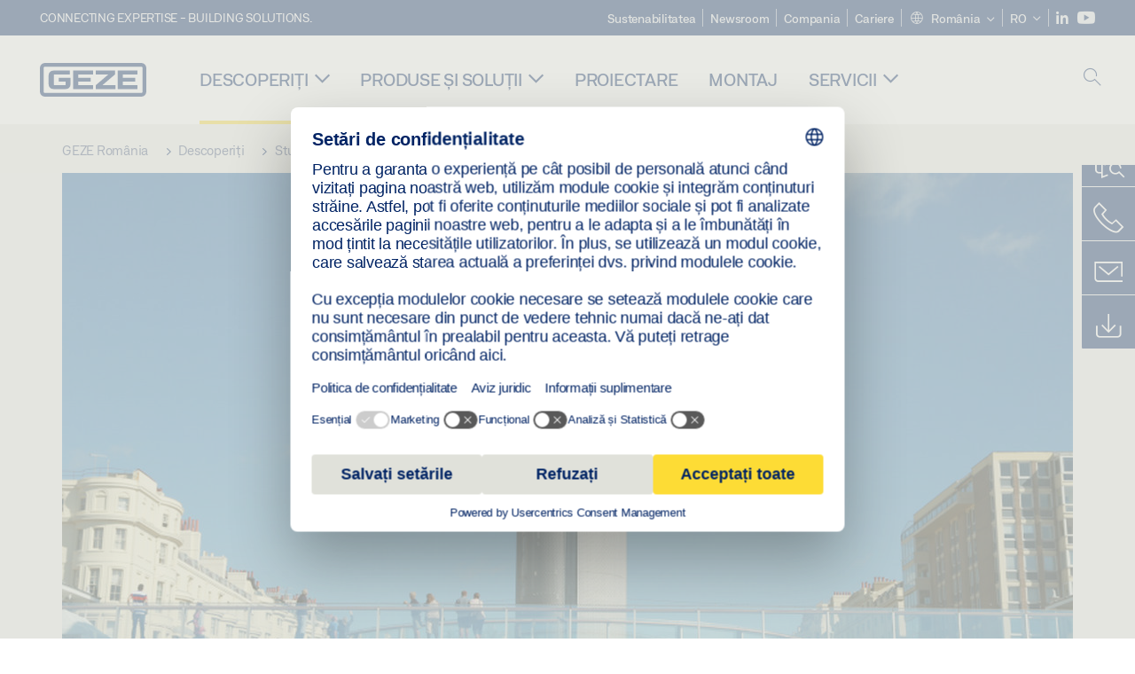

--- FILE ---
content_type: text/html; charset=utf-8
request_url: https://www.geze.ro/ro/descoperiti/studii-de-caz/sisteme-cu-usa-glisanta-pentru-turnul-de-observatie-i360-de-la-geze
body_size: 21787
content:
<!DOCTYPE html>
<html lang="ro-ro" class=" scroll-top" load-recaptcha="1">
<head><script data-language="ro" id="usercentrics-cmp" src="https://web.cmp.usercentrics.eu/ui/loader.js" data-settings-id="1bVn5D5mVzToGe" async></script>
    <meta charset="utf-8">

<!-- 
	This website is powered by TYPO3 - inspiring people to share!
	TYPO3 is a free open source Content Management Framework initially created by Kasper Skaarhoj and licensed under GNU/GPL.
	TYPO3 is copyright 1998-2026 of Kasper Skaarhoj. Extensions are copyright of their respective owners.
	Information and contribution at https://typo3.org/
-->


<title>Sisteme cu ușă glisantă pentru turnul de observație i360 de la GEZE | GEZE</title>
<meta name="generator" content="TYPO3 CMS">
<meta name="description" content="Sistemele de uși glisante făcute la comandă de către GEZE Marea Britanie ghidează vizitatorii în siguranță și comod pe noua platformă de observație din Brighton, Anglia: citiți mai mult">
<meta name="viewport" content="width=device-width, initial-scale=1.0">


<link rel="stylesheet" href="/_assets/c1f754f6fbf4f5fa4c67c9b3628e318e/b13-Css/main.css?1765969264" media="all">


<script>
var TYPO3 = Object.assign(TYPO3 || {}, Object.fromEntries(Object.entries({"settings":{"TS":{"pbox":"https:\/\/cdn.image.geze.com\/im\/%s\/pboxx-pixelboxx-%d\/%s"}},"lang":{"productPdfViewer.shareSuccess":"PDF-Link Successfully shared","productPdfViewer.copySuccess":"PDF-Link Successfully copied","productPdfViewer.ariaLabelShare":"Share","productPdfViewer.ariaLabelDownload":"Download","productPdfViewer.ariaLabelCurrentPage":"Current page","productPdfViewer.ariaLabelZoom":"Zoomfactor","plugin.products.noDataAvailable":"Could not load data. Please reload or try again later.","plugin.products.productNotFound":"The requested product could not be found.","plugin.products.productCategoryNotFound":"The requested product category could not be found.","plugin.products.adviserNotFound":"The requested adviser could not be found.","plugin.products.show.label.moreProducts":"C\u0103tre produse","plugin.products.show.label.products.singular":"Produs","plugin.products.show.label.products.plural":"Produse","plugin.products.show.intro.contactUsButtonLabel":"Contacta\u021bi-ne","plugin.products.show.toc.section1":"Prezentare general\u0103 a produsului","plugin.products.show.toc.section2":"Specifica\u021bii","plugin.products.show.toc.section3":"Desc\u0103rc\u0103ri","plugin.products.show.toc.section4":"Variante \u0219i accesorii","plugin.products.show.showMore":"Afi\u0219a\u021bi mai multe","plugin.products.show.applicationAreas.header":"Zone de aplicare","plugin.products.show.toc.section5":"Service \u0219i contact","plugin.products.show.section.2.header.1":"Compara\u021bie specifica\u021bii","plugin.products.show.section.2.header.2":"Specifica\u021biile produsului","plugin.products.show.section.3.header":"Desc\u0103rc\u0103ri","plugin.products.accordion.label.Checkliste":"Lista de verificare","plugin.products.accordion.label.Flyer\/Folder":"Pliant","plugin.products.accordion.label.Presseartikel":"Articol de pres\u0103","plugin.products.accordion.label.Verkaufsfreigabe":"Comunicat privind v\u00e2nz\u0103rile","plugin.products.show.section.4.header":"Variante \u0219i accesorii","plugin.products.show.section.4.tabs.accessories":"Accesorii","plugin.products.show.section.4.tabs.productTypes":"Tipuri","plugin.products.show.section.4.tabs.material":"Material de montaj","plugin.products.show.section.4.tabs.parts":"Componente","plugin.products.show.section.4.tabs.productVariants":"Variante","plugin.products.showOnlyDifferences":"Afi\u0219a\u021bi doar diferen\u021bele","plugin.products.show.section.5.header":"Cum v\u0103 putem ajuta?","plugin.products.show.featurestable.feature.value.yes":"Da","plugin.products.show.featurestable.feature.value.no":"Nu","plugin.products.show.variants.designation":"Denumire","plugin.products.show.accessories.type.parts":"Piese","plugin.products.show.accessories.type.material":"Material","plugin.products.show.accessories.type.accessories":"Accesorii","plugin.products.show.accessories.type.productTypes":"Tip","plugin.products.show.accessories.type.type":"Tip","plugin.products.show.accessories.type.accessories.button.showmore":"Accesorii","plugin.products.show.accessories.button.showmore":"\u00eenc\u0103rca\u021bi mai multe","plugin.products.show.section.5.teaser.1.header":"Servicii GEZE","plugin.products.show.section.5.teaser.2.header":"Locator magazine","plugin.products.show.section.5.teaser.3.header":"Ateliere","plugin.products.serviceTeaser.1.linkTitle":"Servicii GEZE","plugin.products.serviceTeaser.1.imgAltTitle":"Servicii GEZE","plugin.products.serviceTeaser.1.header":"Servicii GEZE","plugin.products.serviceTeaser.1.description":"Mentenan\u021ba regulat\u0103 asigur\u0103 func\u021bionalitatea \u0219i p\u0103streaz\u0103 valoarea sistemelor dumneavoastr\u0103.","plugin.products.serviceTeaser.2.linkTitle":"Locator magazine","plugin.products.serviceTeaser.2.imgAltTitle":"Locator magazine","plugin.products.serviceTeaser.2.header":"Locator magazine","plugin.products.serviceTeaser.2.description":"G\u0103si\u021bi reprezentantul potrivit pentru produsele dumneavoastr\u0103 GEZE, rapid \u0219i u\u0219or.","plugin.products.serviceTeaser.3.linkTitle":"Ateliere","plugin.products.serviceTeaser.3.imgAltTitle":"Ateliere","plugin.products.serviceTeaser.3.header":"Ateliere","plugin.products.serviceTeaser.3.description":"V\u0103 oferim un program cuprinz\u0103tor de calificare pentru produsele GEZE \u0219i subiectele de specialitate actuale.","plugin.products.serviceTeaser.4.linkTitle":"Piese de schimb","plugin.products.serviceTeaser.4.imgAltTitle":"Piese de schimb","plugin.products.serviceTeaser.4.header":"Piese de schimb","plugin.products.serviceTeaser.4.description":"Dispunem de o gam\u0103 complet\u0103 de piese de schimb originale, inclusiv pentru sisteme mai vechi.","plugin.products.contact.header":"Contacta\u021bi-ne","plugin.products.contact.hotline.standard":"V\u0103 st\u0103m la dispozi\u021bie oric\u00e2nd!","plugin.products.contact.hotline.standard.tel":"+49-7152-203-0","plugin.products.contact.hotline.architects":"Linie telefonic\u0103 pentru arhitec\u021bi","plugin.products.contact.hotline.architects.tel":"+49-7152-203-112","plugin.products.contact.hotline.architects.info":"(7:30 a.m. - 17:00 p.m.)","plugin.products.contact.hotline.service":"Linie telefonic\u0103 pentru service","plugin.products.contact.hotline.service.tel":"+49-1802-923392","plugin.products.contact.hotline.service.info":"(0,06 \u20ac \/ Apel de pe telefon fix, de pe telefon mobil max. 0,42 \u20ac)","plugin.products.contact.hotline.callback.headline":"Serviciu de apelare invers\u0103","plugin.products.contact.hotline.callback.toform":"c\u0103tre formular","plugin.products.contact.hotline.writeus.headline":"Scrie\u021bi-ne","plugin.products.contact.hotline.writeus.toform":"c\u0103tre formular","plugin.products.category.notfound.header":"Categoria de produse nu a fost g\u0103sit\u0103.","plugin.products.productasset.notfound.header":"Activul de produse nu a fost g\u0103sit.","plugin.products.product.notfound.header":"Produsul nu a fost g\u0103sit.","plugin.products.productlist.productdetails":"Detalii ale produsului","plugin.products.productlist.loadmore":"\u00eenc\u0103rca\u021bi mai multe","plugin.products.productlist.feature.no":"Nu","plugin.products.productlist.feature.yes":"Da","plugin.products.productlist.feature.more":"Detalii ale produsului","plugin.products.productcategorylist.headline":"Consultant produse","plugin.products.productcategorylist.copy":" ","plugin.products.productcategorylist.more":"Direct aici","plugin.products.productdetail.product":"Produs","plugin.products.productasset.product-asset-id":"ID activ de produse","plugin.products.productcategory.product-category-id":"ID categorie de produse","plugin.products.awards.headline":"Acest produs a fost premiat","plugin.products.gallery.headline":"Situa\u021bii de montare \u00een clipuri video \u0219i obiecte de referin\u021b\u0103","plugin.products.productdetail.safety-note":"Observa\u021bie privind siguran\u021ba","plugin.products.faceting.header":"Filtru","plugin.products.faceting.default-option-select":"V\u0103 rug\u0103m s\u0103 alege\u021bi","plugin.products.faceting.chose":" ales","plugin.products.faceting.reset-button":"Resetare selectare","plugin.products.productdetail.product-note.headline":"Not\u0103 cu privire la produsele afi\u0219ate","plugin.products.productdetail.product-note.text":"Produsele men\u021bionate mai sus pot varia \u00een ceea ce prive\u0219te forma, tipul, caracteristicile \u0219i func\u021biile (designul, dimensiunile, disponibilitatea, aprob\u0103rile, standardele etc.) \u00een func\u021bie de \u021bar\u0103. Dac\u0103 ave\u021bi \u00eentreb\u0103ri, v\u0103 rug\u0103m s\u0103 contacta\u021bi persoana dvs. de contact GEZE sau s\u0103 ne trimite\u021bi un ","plugin.products.productdetail.product-note.mail.subject":"Product request","plugin.products.productdetail.product-note.mail.link-name":"E-Mail","plugin.products.faceting.filterTitle":"Filtru","plugin.products.faceting.filterButton":"Afi\u0219eaz\u0103 rezultatele"}}).filter((entry) => !['__proto__', 'prototype', 'constructor'].includes(entry[0]))));

</script>
<script src="/typo3temp/assets/js/69deb20bc65f1a7cd0d375113fa207c8.js?1765969386"></script>


<meta http-equiv="X-UA-Compatible" content="IE=edge"><!-- TYPO3 ID:13373--><!-- Google Tag Manager -->
<script type="text/javascript">
    window.consentFallbackmessage = 'Ca urmare a setărilor modulelor cookie selectate de dumneavoastră nu puteți vedea acest conținut. Vă rugăm să vă dați acordul pentru utilizarea modulelor cookie și a conținuturilor străine ale categoriei „Funcții”, pentru a afișa acest element.';
    window.consentFallbackbutton = 'Modificarea setărilor modulelor cookie';
    window.enableUsercentrics = true;
    window.dataLayer = window.dataLayer || [];
</script>


<script type="text/javascript">
    LoadGTM();

    dataLayer.push("consent", "default", {
        ad_user_data: "denied",
        ad_personalization: "denied",
        ad_storage: "denied",
        analytics_storage: "denied",
        wait_for_update: 2000
    });

    window.addEventListener("ucEvent", function (e) {
        dataLayer.push("set", "ads_data_redaction", true);

        if (e.detail && e.detail.event == "consent_status") {
            if( e.detail && e.detail.event == "consent_status") {
                var ucAnalyticsService = 'Google Analytics';
                var ucAdService = 'Google Ads Remarketing';

                if(e.detail.hasOwnProperty(ucAnalyticsService) && e.detail.hasOwnProperty(ucAdService))
                {
                    dataLayer.push("consent", "update", {
                        ad_storage: e.detail[ucAdService] ? 'granted':'denied',
                        ad_user_data: e.detail[ucAdService] ? 'granted':'denied',
                        ad_personalization: e.detail[ucAdService] ? 'granted':'denied',
                        analytics_storage: e.detail[ucAnalyticsService] ? 'granted':'denied'
                    });
                }
                else {
                    if(e.detail.hasOwnProperty(ucAdService)) {
                        dataLayer.push("consent", "update", {
                            ad_storage: e.detail[ucAdService] ? 'granted':'denied',
                            ad_user_data: e.detail[ucAdService] ? 'granted':'denied',
                            ad_personalization: e.detail[ucAdService] ? 'granted':'denied'
                        });
                    }
                    if(e.detail.hasOwnProperty(ucAnalyticsService)) {
                        dataLayer.push("consent", "update", {
                            analytics_storage: e.detail[ucAnalyticsService] ? 'granted':'denied'
                        });
                    }
                }
            }
        }
    });

    function LoadGTM() {
        if (window.gtmLoaded) {
            return;
        }
        window.gtmLoaded = true;
        (function(w,d,s,l,i){w[l]=w[l]||[];w[l].push({'gtm.start': new Date().getTime(),event:'gtm.js'});var f=d.getElementsByTagName(s)[0],j=d.createElement(s),dl=l!='dataLayer'?'&l='+l:'';j.async=true;j.src='https://www.googletagmanager.com/gtm.js?id='+i+dl;f.parentNode.insertBefore(j,f);})(window,document,'script','dataLayer','GTM-KP68TZ2');
        (function(w,d,s,l,i){w[l]=w[l]||[];w[l].push({'gtm.start': new Date().getTime(),event:'gtm.js'});var f=d.getElementsByTagName(s)[0],j=d.createElement(s),dl=l!='dataLayer'?'&l='+l:'';j.async=true;j.src= 'https://www.googletagmanager.com/gtm.js?id='+i+dl;f.parentNode.insertBefore(j,f);})(window,document,'script','dataLayer','GTM-N85K2HS');
    }
</script>
<!-- End Google Tag Manager -->
<link rel="shortcut icon" type="image/png" href="/_assets/c1f754f6fbf4f5fa4c67c9b3628e318e/Icons/favicon.png"><link rel="shortcut icon" type="image/x-icon" href="/_assets/c1f754f6fbf4f5fa4c67c9b3628e318e/Icons/favicon.ico"><link rel="preload" href="/_assets/c1f754f6fbf4f5fa4c67c9b3628e318e/webfonts/geze_ui/geze_ui.ttf" as="font" type="font/ttf" crossorigin><script>var B = B || {};B.currentBaseUrl = "https://www.geze.ro/ro";</script>
<link rel="canonical" href="https://www.geze.ro/ro/descoperiti/studii-de-caz/sisteme-cu-usa-glisanta-pentru-turnul-de-observatie-i360-de-la-geze">

<link rel="alternate" hreflang="de-de" href="https://www.geze.de/de/entdecken/referenzen/schiebetuersysteme-fuer-den-i360-aussichtsturm-geze">
<link rel="alternate" hreflang="de-at" href="https://www.geze.at/de/entdecken/referenzen/schiebetuersysteme-fuer-den-i360-aussichtsturm-geze">
<link rel="alternate" hreflang="de-ch" href="https://www.geze.ch/de/entdecken/referenzen/schiebetuersysteme-fuer-den-i360-aussichtsturm-geze">
<link rel="alternate" hreflang="en-de" href="https://www.geze.com/en/discover/casestudies/schiebetuersysteme-fuer-den-i360-aussichtsturm-geze">
<link rel="alternate" hreflang="en-at" href="https://www.geze.at/en/discover/casestudies/sliding-door-systems-for-the-i360-viewing-tower-geze">
<link rel="alternate" hreflang="en-ch" href="https://www.geze.ch/en/discover/casestudies/sliding-door-systems-for-the-i360-viewing-tower">
<link rel="alternate" hreflang="en-gb" href="https://www.geze.co.uk/en/discover/casestudies/sliding-door-systems-for-the-i360-viewing-tower-geze">
<link rel="alternate" hreflang="en-za" href="https://www.geze.co.za/en/discover/casestudies/sliding-door-systems-for-the-i360-viewing-tower-geze">
<link rel="alternate" hreflang="en-es" href="https://www.geze.es/en/discover/case-studies/sliding-door-systems-for-the-i360-viewing-tower">
<link rel="alternate" hreflang="en-pt" href="https://www.geze.pt/en/discover/case-studies/sliding-door-systems-for-the-i360-viewing-tower">
<link rel="alternate" hreflang="en-fr" href="https://www.geze.fr/en/discover/casestudies/sliding-door-systems-for-the-i360-viewing-tower">
<link rel="alternate" hreflang="en-it" href="https://www.geze.it/en/discover/casestudies/sliding-door-systems-for-the-i360-viewing-tower">
<link rel="alternate" hreflang="en-nl" href="https://www.geze.nl/en/discover/casestudies/sliding-door-systems-for-the-i360-viewing-tower">
<link rel="alternate" hreflang="en-be" href="https://www.geze.be/en/discover/case-studies/sliding-door-systems-for-the-i360-viewing-tower-geze">
<link rel="alternate" hreflang="en-pl" href="https://www.geze.pl/en/discover/casestudies/sliding-door-systems-for-the-i360-viewing-tower">
<link rel="alternate" hreflang="en-no" href="https://www.geze.no/en/discover/casestudies/sliding-door-systems-for-the-i360-viewing-tower">
<link rel="alternate" hreflang="en-se" href="https://www.geze.se/en/discover/casestudies/sliding-door-systems-for-the-i360-viewing-tower">
<link rel="alternate" hreflang="en-dk" href="https://www.geze.dk/en/discover/casestudies/sliding-door-systems-for-the-i360-viewing-tower">
<link rel="alternate" hreflang="en-cn" href="https://www.geze.com.cn/en/discover/casestudies/sliding-door-systems-for-the-i360-viewing-tower">
<link rel="alternate" hreflang="en-tr" href="https://www.geze.com.tr/en/discover/case-studies/sliding-door-systems-for-the-i360-viewing-tower">
<link rel="alternate" hreflang="en-kr" href="https://www.geze.kr/en/discover/casestudies/sliding-door-systems-for-the-i360-viewing-tower">
<link rel="alternate" hreflang="en-in" href="https://www.geze.in/en/discover/casestudies/sliding-door-systems-for-the-i360-viewing-tower">
<link rel="alternate" hreflang="en-ua" href="https://www.geze.ua/en/discover/casestudies/sliding-door-systems-for-the-i360-viewing-tower">
<link rel="alternate" hreflang="en-hu" href="https://www.geze.hu/en/discover/casestudies/sliding-door-systems-for-the-i360-viewing-tower">
<link rel="alternate" hreflang="en-hr" href="https://www.geze.hr/en/discover/casestudies/sliding-door-systems-for-the-i360-viewing-tower">
<link rel="alternate" hreflang="en-ro" href="https://www.geze.ro/en/discover/casestudies/sliding-door-systems-for-the-i360-viewing-tower">
<link rel="alternate" hreflang="en-sg" href="https://www.geze.sg/en/discover/casestudies/sliding-door-systems-for-the-i360-viewing-tower">
<link rel="alternate" hreflang="en-ae" href="https://www.geze.ae/en/discover/casestudies/sliding-door-systems-for-the-i360-viewing-tower">
<link rel="alternate" hreflang="es-es" href="https://www.geze.es/es/descubrir/referencias/sistemas-de-puertas-correderas-para-la-torre-de-observacion-i360">
<link rel="alternate" hreflang="pt-pt" href="https://www.geze.pt/pt/descubra/referencias/sistemas-de-porta-de-correr-para-a-torre-de-observacao-i360-geze">
<link rel="alternate" hreflang="fr-fr" href="https://www.geze.fr/fr/decouvrir/references/systemes-de-portes-coulissantes-pour-la-tour-dobservation-i360">
<link rel="alternate" hreflang="it-it" href="https://www.geze.it/it/alla-scoperta/referenze/sistemi-di-porte-scorrevoli-per-la-torre-panoramica-i360">
<link rel="alternate" hreflang="nl-nl" href="https://www.geze.nl/nl/ontdek/referenties/schuifdeursystemen-voor-de-i360-uitkijktoren">
<link rel="alternate" hreflang="nl-be" href="https://www.geze.be/nl/ontdek/referenties/schuifdeursystemen-voor-de-i360-uitkijktoren">
<link rel="alternate" hreflang="fr-be" href="https://www.geze.be/fr/decouvrir/references/systemes-de-portes-coulissantes-pour-la-tour-dobservation-i360">
<link rel="alternate" hreflang="pl-pl" href="https://www.geze.pl/pl/odkrywaj/studia-przypadkow/systemy-drzwi-przesuwnych-dla-wiezy-widokowej-i360">
<link rel="alternate" hreflang="sv-se" href="https://www.geze.se/sv/upptaeck/fallstudier/skjutdoerrssystem-foer-utsiktstornet-i360">
<link rel="alternate" hreflang="nb-no" href="https://www.geze.no/nb/utforsk/referanser/skyvedoersanlegg-for-i360-utsiktstaarnet">
<link rel="alternate" hreflang="da-dk" href="https://www.geze.dk/da/gaa-paa-opdagelse/referencer/skydedoerssystem-til-i360-udsigtstaarn">
<link rel="alternate" hreflang="tr-tr" href="https://www.geze.com.tr/tr/kesfediniz/oernek-calismalar/i360-seyir-kulesi-icin-suerme-kapi-sistemleri">
<link rel="alternate" hreflang="hi-in" href="https://www.geze.in/hi/%E0%A4%9C%E0%A4%BE%E0%A4%A8%E0%A5%87%E0%A4%82/%E0%A4%95%E0%A5%87%E0%A4%B8-%E0%A4%B8%E0%A5%8D%E0%A4%9F%E0%A4%A1%E0%A5%80%E0%A4%9C/i360-%E0%A4%B5%E0%A5%8D%E0%A4%AF%E0%A5%82%E0%A4%87%E0%A4%82%E0%A4%97-%E0%A4%9F%E0%A5%89%E0%A4%B5%E0%A4%B0-%E0%A4%95%E0%A5%87-%E0%A4%B2%E0%A4%BF%E0%A4%8F-%E0%A4%B8%E0%A5%8D%E0%A4%B2%E0%A4%BE%E0%A4%87%E0%A4%A1%E0%A4%BF%E0%A4%82%E0%A4%97-%E0%A4%A6%E0%A4%B0%E0%A4%B5%E0%A4%BE%E0%A4%9C%E0%A4%BE-%E0%A4%AA%E0%A5%8D%E0%A4%B0%E0%A4%A3%E0%A4%BE%E0%A4%B2%E0%A4%BF%E0%A4%AF%E0%A4%BE%E0%A4%81">
<link rel="alternate" hreflang="fr-ch" href="https://www.geze.ch/fr/decouvrir/etudes-de-cas/systemes-de-portes-coulissantes-pour-la-tour-dobservation-i360">
<link rel="alternate" hreflang="uk-ua" href="https://www.geze.ua/uk/cikavi-novini/prikladi-z-praktiki/sistemi-rozsuvnikh-dverei-dlja-panoramnoji-vezhi-i360">
<link rel="alternate" hreflang="hu-hu" href="https://www.geze.hu/hu/fedezze-fel/esettanulmanyok/toloajto-rendszerek-az-i360-kilatotoronyban">
<link rel="alternate" hreflang="hr-hr" href="https://www.geze.hr/hr/otkrijte/studije-slucaja/sustavi-kliznih-vrata-u-toranj-za-promatranje-i360-geze">
<link rel="alternate" hreflang="zh-cn" href="https://www.geze.com.cn/zh/%E5%8F%91%E7%8E%B0/%E6%A1%88%E4%BE%8B%E7%A0%94%E7%A9%B6/i360-%E8%A7%82%E6%B5%8B%E5%A1%94%E7%9A%84%E5%B9%B3%E7%A7%BB%E9%97%A8%E7%B3%BB%E7%BB%9F-%E7%9B%96%E6%B3%BD">
<link rel="alternate" hreflang="ro-ro" href="https://www.geze.ro/ro/descoperiti/studii-de-caz/sisteme-cu-usa-glisanta-pentru-turnul-de-observatie-i360-de-la-geze">
<link rel="alternate" hreflang="x-default" href="https://www.geze.com/en/discover/casestudies/schiebetuersysteme-fuer-den-i360-aussichtsturm-geze">
<link rel="alternate" hreflang="en-id" href="https://www.geze.sg/en/discover/casestudies/sliding-door-systems-for-the-i360-viewing-tower">
</head>
<body class="romania DetailPage">


<!-- Skip-Link -->
<a href="#content" class="sr-only sr-only-focusable" id="skip">
    <div class="container">
        <span class="skiplink-text">Skip to main content</span>
    </div>
</a>

<div class="pageWrapper  body-bg-top">
    <!-- fixedNavbar -->
    

<header id="top" class="header">

    <div class="claim">
        Connecting expertise - building solutions.
    </div>

    <div class="navbar navbar-fixed-top" role="navigation">
        <div class="container">
            <div class="navbar-header">
                
                    <button aria-expanded="false" aria-label="Comutare navigare" class="navbar-toggle header-button" data-toggle="collapse" data-target=".navbar-collapse">
                        <span class="ico-menu"></span>
                        <span class="ico-close"></span>
                    </button>
                

                

                
                    <button aria-expanded="false" aria-label="Comutați bara laterală" class="navbar-toggle header-button sidebar-header-button" data-target=".sidebar">
                        <span class="ico-sidebar"></span>
                        <span class="ico-close"></span>
                    </button>
                

                
                    <button aria-expanded="false" aria-label="Comutați bara laterală" class="navbar-toggle header-button b_header-search__toggle-mobile bJS_search-toggle-mobile">
                        <span class="ico-search" aria-hidden="true" aria-label="open search"></span>
                        <span class="ico-close" aria-hidden="true" aria-label="close search"></span>
                    </button>
                

                
                <a href="/ro" class="navbar-brand">
    <svg class="logo" xmlns="http://www.w3.org/2000/svg" viewBox="0 0 283.46 89.01" role="img"
         aria-label="Geze Logo">
        <title>GEZE</title>
        <desc>GEZE</desc>
        <g id="bounding_box-header" data-name="bounding box">
            <rect class="cls-1" fill="none" width="283.46" height="89.01"></rect>
        </g>
        <g id="GEZE_Logo-header" data-name="GEZE Logo">
            <path class="cls-2"
                  fill="#002364"
                  d="M270.27,89H13.2A13.21,13.21,0,0,1,0,75.82V13.19A13.21,13.21,0,0,1,13.2,0H270.27a13.21,13.21,0,0,1,13.2,13.19V75.82A13.21,13.21,0,0,1,270.27,89ZM13.2,9.82a3.37,3.37,0,0,0-3.37,3.36V75.82a3.37,3.37,0,0,0,3.37,3.36H270.27a3.37,3.37,0,0,0,3.37-3.36V13.19a3.37,3.37,0,0,0-3.37-3.36ZM220.75,49.23H254V39.41H220.75V30.46H260.1V20.16H207.18V68.9H260.1V58.59H220.75Zm-118.57,0h33.23V39.41H102.18V30.46h39.35V20.16H88.61V68.9h52.92V58.59H102.18Zm97.75-18.77V20.16H149v10.3h33.21L149,58.59V68.9H201.5V58.59H166.6ZM68.75,56.65a1.62,1.62,0,0,1-.66,1.51c-.12.11-.47.43-2.16.43h-26c-1.54,0-2.92-.15-3-1.95V32.39c0-1.79,1.43-1.94,3-1.94H80V20.16H36.55c-10.49,0-13.27,8-13.27,12.24V56.65c0,4.23,2.77,12.24,13.27,12.24H68.38c4.57,0,7.22-1.41,9.09-3.11a11.82,11.82,0,0,0,4-9.14V39.43H50.42v9.78H68.75Z"></path>
        </g>
    </svg>
</a>
            </div>

            <div class="nav-wrapper">
                <div class="navbar-collapse collapse">
                    <div id="menu" class="full_menu">
                        <div class="ribbon">
                            <div class="nav navbar-nav meta-nav">
                                

<ul>
    
    
        <li class="">
            <a href="https://sustainability.geze.com/en" target="_blank" title="Sustenabilitatea" rel="noopener">
                
                Sustenabilitatea
            </a>
        </li>
    
        <li class="">
            <a href="/ro/newsroom" title="Newsroom">
                
                Newsroom
            </a>
        </li>
    
        <li class="">
            <a href="/ro/compania" title="Compania">
                
                Compania
            </a>
        </li>
    
        <li class="">
            <a href="https://career.geze.com/en" target="_blank" rel="noreferrer noopener" title="Cariere">
                
                Cariere
            </a>
        </li>
    

    


    <li class="dropdown multicolumn-list">
        <a href="#" class="dropdown-toggle" data-toggle="dropdown" role="button" aria-haspopup="true" aria-expanded="false">
            <span class="ico-sphere"></span>
            <span class="underline">România</span>
            <span class="ico-chevron_down"></span>
        </a>
        <ul class="dropdown-menu">
            
                <li>
                    <a href="https://www.geze.be/nl">
                        <span class="flag-icon flag-icon-be"></span>
                        Belgia
                    </a>
                </li>
            
                <li>
                    <a href="https://www.geze.bg/bg">
                        <span class="flag-icon flag-icon-bg"></span>
                        Bulgaria
                    </a>
                </li>
            
                <li>
                    <a href="https://www.geze.com.cn/zh">
                        <span class="flag-icon flag-icon-cn"></span>
                        China
                    </a>
                </li>
            
                <li>
                    <a href="https://www.geze.dk/da">
                        <span class="flag-icon flag-icon-dk"></span>
                        Danemarca
                    </a>
                </li>
            
                <li>
                    <a href="https://www.geze.de/de">
                        <span class="flag-icon flag-icon-de"></span>
                        Germania
                    </a>
                </li>
            
                <li>
                    <a href="https://www.geze.ee/et">
                        <span class="flag-icon flag-icon-ee"></span>
                        Estonia
                    </a>
                </li>
            
                <li>
                    <a href="https://www.geze.fi/fi">
                        <span class="flag-icon flag-icon-fi"></span>
                        Finlanda
                    </a>
                </li>
            
                <li>
                    <a href="https://www.geze.fr/fr">
                        <span class="flag-icon flag-icon-fr"></span>
                        Franţa
                    </a>
                </li>
            
                <li>
                    <a href="https://www.geze.in/hi">
                        <span class="flag-icon flag-icon-in"></span>
                        India
                    </a>
                </li>
            
                <li>
                    <a href="https://www.geze.sg/en">
                        <span class="flag-icon flag-icon-id"></span>
                        Indonezia
                    </a>
                </li>
            
                <li>
                    <a href="https://www.geze.it/it">
                        <span class="flag-icon flag-icon-it"></span>
                        Italia
                    </a>
                </li>
            
                <li>
                    <a href="https://www.geze.kr/en">
                        <span class="flag-icon flag-icon-kr"></span>
                        Corea
                    </a>
                </li>
            
                <li>
                    <a href="https://www.geze.hr/hr">
                        <span class="flag-icon flag-icon-hr"></span>
                        Croaţia
                    </a>
                </li>
            
                <li>
                    <a href="https://www.geze.lv/lv">
                        <span class="flag-icon flag-icon-lv"></span>
                        Letonia
                    </a>
                </li>
            
                <li>
                    <a href="https://www.geze.lt/lt">
                        <span class="flag-icon flag-icon-lt"></span>
                        Lituania
                    </a>
                </li>
            
                <li>
                    <a href="https://www.geze.lu/fr">
                        <span class="flag-icon flag-icon-lu"></span>
                        Luxemburg
                    </a>
                </li>
            
                <li>
                    <a href="https://www.geze.nl/nl">
                        <span class="flag-icon flag-icon-nl"></span>
                        Olanda
                    </a>
                </li>
            
                <li>
                    <a href="https://www.geze.no/nb">
                        <span class="flag-icon flag-icon-no"></span>
                        Norvegia
                    </a>
                </li>
            
                <li>
                    <a href="https://www.geze.at/de">
                        <span class="flag-icon flag-icon-at"></span>
                        Austria
                    </a>
                </li>
            
                <li>
                    <a href="https://www.geze.pl/pl">
                        <span class="flag-icon flag-icon-pl"></span>
                        Polonia
                    </a>
                </li>
            
                <li>
                    <a href="https://www.geze.pt/pt">
                        <span class="flag-icon flag-icon-pt"></span>
                        Portugalia
                    </a>
                </li>
            
                <li>
                    <a href="https://www.geze.ro/ro">
                        <span class="flag-icon flag-icon-ro"></span>
                        România
                    </a>
                </li>
            
                <li>
                    <a href="https://www.geze.ru/ru">
                        <span class="flag-icon flag-icon-ru"></span>
                        Rusia
                    </a>
                </li>
            
                <li>
                    <a href="https://www.geze.se/sv">
                        <span class="flag-icon flag-icon-se"></span>
                        Suedia
                    </a>
                </li>
            
                <li>
                    <a href="https://www.geze.ch/de">
                        <span class="flag-icon flag-icon-ch"></span>
                        Elveţia
                    </a>
                </li>
            
                <li>
                    <a href="https://www.geze.rs/sr">
                        <span class="flag-icon flag-icon-rs"></span>
                        Serbia
                    </a>
                </li>
            
                <li>
                    <a href="https://www.geze.sg/en">
                        <span class="flag-icon flag-icon-sg"></span>
                        Singapore
                    </a>
                </li>
            
                <li>
                    <a href="https://www.geze.sk/sk">
                        <span class="flag-icon flag-icon-sk"></span>
                        Slovacia
                    </a>
                </li>
            
                <li>
                    <a href="https://www.geze.si/sl">
                        <span class="flag-icon flag-icon-si"></span>
                        Slovenia
                    </a>
                </li>
            
                <li>
                    <a href="https://www.geze.es/es">
                        <span class="flag-icon flag-icon-es"></span>
                        Spania
                    </a>
                </li>
            
                <li>
                    <a href="https://www.geze.co.za/en">
                        <span class="flag-icon flag-icon-za"></span>
                        Africa de Sud
                    </a>
                </li>
            
                <li>
                    <a href="https://www.geze.sg/en">
                        <span class="flag-icon flag-icon-tw"></span>
                        Taiwan
                    </a>
                </li>
            
                <li>
                    <a href="https://www.geze.cz/cs">
                        <span class="flag-icon flag-icon-cz"></span>
                        Republica Cehă
                    </a>
                </li>
            
                <li>
                    <a href="https://www.geze.com.tr/tr">
                        <span class="flag-icon flag-icon-tr"></span>
                        Turcia
                    </a>
                </li>
            
                <li>
                    <a href="https://www.geze.ua/uk">
                        <span class="flag-icon flag-icon-ua"></span>
                        Ucraina
                    </a>
                </li>
            
                <li>
                    <a href="https://www.geze.hu/hu">
                        <span class="flag-icon flag-icon-hu"></span>
                        Ungaria
                    </a>
                </li>
            
                <li>
                    <a href="https://www.geze.ae/en">
                        <span class="flag-icon flag-icon-ae"></span>
                        Emiratele Arabe Unite
                    </a>
                </li>
            
                <li>
                    <a href="https://www.geze.co.uk/en">
                        <span class="flag-icon flag-icon-gb"></span>
                        Regatul Unit
                    </a>
                </li>
            
        </ul>
    </li>




    


    <li class="dropdown">
        
                
                    
                        <a href="#" class="dropdown-toggle" data-toggle="dropdown" role="button" aria-haspopup="true" aria-expanded="false">
                            <span class="dropdown-toggle__country">RO</span>
                            <span class="ico-chevron_down"></span>
                        </a>
                    
                
                    
                
                <ul class="dropdown-menu">
                    
                        
    <li class="active ">
        
                <a href="#" onclick="return false;">
                    română
                </a>
            
    </li>

                    
                        
    <li class=" ">
        
                <a hreflang="en-ro" href="/en/discover/casestudies/sliding-door-systems-for-the-i360-viewing-tower">
                    english
                </a>
            
    </li>

                    
                </ul>
            
    </li>





    


    <li class="social socialnavigation">
        
            <a href="https://www.linkedin.com/company/geze-romania" title="LinkedIn" target="_blank" aria-label="LinkedIn">
                <span class="ico-social-linkedin"></span>
            </a>
        
            <a href="https://www.youtube.com/channel/UCZPlsFeK6o7hkFbsFAPXIdA" title="Youtube" target="_blank" aria-label="Youtube">
                <span class="ico-social-youtube"></span>
            </a>
        
    </li>




</ul>





                            </div>
                        </div>
                        
                            <ul class="nav navbar-nav main-nav" data-module="megamenu">
                                

                                    
                                    

                                    <li data-sectiontoggler
                                        class=" current">
                                        
                                        
                                                
                                            
                                        
                                                <a href="/ro/descoperiti" id="nav-level1-discover" class="main-nav-link main-nav-link--subpages">
                                                    Descoperiți
                                                </a>
                                            


                                        
                                            <label for="path_13355" aria-label="deschidere Descoperiți" class="toggle-sub" onclick="">
                                                <span class="ico-arrow_link_mobile" aria-hidden="true"></span>
                                            </label>
                                            <input id="path_13355" aria-hidden="true" tabindex="-1" class="sub-nav-check" type="checkbox">

                                            <div id="path_13355-sub" class="column-wrapper sub-nav" data-sectioncontent>
                                                <div class="container">
                                                    <div class="sub-heading">
                                                        <span>Descoperiți</span>
                                                        <label for="path_13355" class="toggle"
                                                               title="Back">
                                                            <span class="ico-arrow_back_mobile"
                                                                  aria-hidden="true"></span>
                                                        </label>
                                                    </div>
                                                    <div class="colGroup">
                                                        <div class="groupTitle"></div>
                                                        
    
            
        

    
            
        

    
            <ul>
        
    
        

        <li >
            


        
    

        
    


    
            
                    
                            <a href="/ro/descoperiti/subiecte" id="nav-level2-topics" title="Subiecte" class="group-header">
                                <strong>Subiecte</strong>
                            </a>
                        
                
        






            
                    
                

            
        </li>
        
    
        

        <li >
            


        
    

        
    


    
            
                    
                            <a href="/ro/descoperiti/studii-de-caz" id="nav-level2-case-studies" title="Studii de caz" class="group-header">
                                <strong>Studii de caz</strong>
                            </a>
                        
                
        






            
                    
                

            
        </li>
        
    
        

        <li >
            


        
    

        
    


    
            
                    
                            <a href="/ro/descoperiti/perspective-geze" id="nav-level2-geze-insights" title="Perspective GEZE" class="group-header">
                                <strong>Perspective GEZE</strong>
                            </a>
                        
                
        






            
                    
                

            
        </li>
        
    
        

        <li >
            


        
    

        
    


    
            
                    
                            <a href="/ro/descoperiti/cunostinte-despre-produse" id="nav-level2-product-knowledge" title="Cunoștințe despre produse" class="group-header">
                                <strong>Cunoștințe despre produse</strong>
                            </a>
                        
                
        






            
                    
                

            
        </li>
        
    
        

        <li >
            


        
    

        
    


    
            
                    
                            <a href="/ro/descoperiti/showmobilul-geze" id="nav-level2-showmobile" title="Showmobil" class="group-header">
                                <strong>Showmobil</strong>
                            </a>
                        
                
        






            
                    
                

            
        </li>
        
    

    </ul>

                                                    </div>
                                                    
                                                </div>
                                            </div>
                                        
                                    </li>
                                

                                    
                                    

                                    <li data-sectiontoggler
                                        class=" ">
                                        
                                        
                                                
                                            
                                        
                                                <a href="/ro/produse-si-solutii" id="nav-level1-products-solutions" class="main-nav-link main-nav-link--subpages">
                                                    Produse și soluții
                                                </a>
                                            


                                        
                                            <label for="path_16282" aria-label="deschidere Produse și soluții" class="toggle-sub" onclick="">
                                                <span class="ico-arrow_link_mobile" aria-hidden="true"></span>
                                            </label>
                                            <input id="path_16282" aria-hidden="true" tabindex="-1" class="sub-nav-check" type="checkbox">

                                            <div id="path_16282-sub" class="column-wrapper sub-nav" data-sectioncontent>
                                                <div class="container">
                                                    <div class="sub-heading">
                                                        <span>Produse și soluții</span>
                                                        <label for="path_16282" class="toggle"
                                                               title="Back">
                                                            <span class="ico-arrow_back_mobile"
                                                                  aria-hidden="true"></span>
                                                        </label>
                                                    </div>
                                                    <div class="colGroup">
                                                        <div class="groupTitle">Produse pentru </div>
                                                        
    
            
        

    
            
        

    
            <ul>
        
    
        

        <li >
            


        
    

        
    


    
            
                    <a class="group-header" href="https://www.geze.ro/ro/produse-si-solutii/usi_cu_canat_batant/c_36714" title="Uși cu canat batant" id="nav-level2-cat36714">
                        
                                
                            

                        <span class="ico-drehtueren" aria-hidden="true"></span>
                        <strong>Uși cu canat batant</strong>
                    </a>
                
        






            
                    
                

            
                
                <label for="path_16282_1_36714" class="toggle-sub" onclick="">
                    <span class="ico-arrow_link_mobile" aria-hidden="true"></span>
                </label>
                <input type="checkbox" id="path_16282_1_36714" tabindex="-1" class="sub-nav-check" autocomplete="off">
                
    
            
        

    
            
        

    
            <ul id="path_16282_1_36714-sub" class="sub-nav">
        
    
        
            <li class="sub-heading">
                
                <label for="path_16282_1_36714" class="toggle" title="Back">
                    <span class="ico-arrow_back_mobile" aria-hidden="true"></span>
                </label>
            </li>
        

        <li >
            


        
    

        
    


    
            
                    
                            <a href="https://www.geze.ro/ro/produse-si-solutii/usi_cu_canat_batant/confortul_usii/c_36715" title="Confortul ușii" id="nav-level3-cat36715">
                                <span>Confortul ușii</span>
                            </a>
                        
                
        






            
                    
                

            
        </li>
        
    
        

        <li >
            


        
    

        
    


    
            
                    
                            <a href="https://www.geze.ro/ro/produse-si-solutii/usi_cu_canat_batant/amortizoare/c_36719" title="Amortizoare" id="nav-level3-cat36719">
                                <span>Amortizoare</span>
                            </a>
                        
                
        






            
                    
                

            
        </li>
        
    
        

        <li >
            


        
    

        
    


    
            
                    
                            <a href="https://www.geze.ro/ro/produse-si-solutii/usi_cu_canat_batant/amortizoare_de_pardoseala/c_36727" title="Amortizoare de pardoseală" id="nav-level3-cat36727">
                                <span>Amortizoare de pardoseală</span>
                            </a>
                        
                
        






            
                    
                

            
        </li>
        
    
        

        <li >
            


        
    

        
    


    
            
                    
                            <a href="https://www.geze.ro/ro/produse-si-solutii/usi_cu_canat_batant/amortizoare_de_usa_integrate/c_36733" title="Amortizoare de ușă integrate" id="nav-level3-cat36733">
                                <span>Amortizoare de ușă integrate</span>
                            </a>
                        
                
        






            
                    
                

            
        </li>
        
    
        

        <li >
            


        
    

        
    


    
            
                    
                            <a href="https://www.geze.ro/ro/produse-si-solutii/usi_cu_canat_batant/instalatii_de_blocare_in_pozitie/c_36739" title="Instalații de blocare în poziție" id="nav-level3-cat36739">
                                <span>Instalații de blocare în poziție</span>
                            </a>
                        
                
        






            
                    
                

            
        </li>
        
    
        

        <li >
            


        
    

        
    


    
            
                    
                            <a href="https://www.geze.ro/ro/produse-si-solutii/usi_cu_canat_batant/automatizari_pentru_usi_batante/c_36746" title="Automatizări pentru uși batante" id="nav-level3-cat36746">
                                <span>Automatizări pentru uși batante</span>
                            </a>
                        
                
        






            
                    
                

            
        </li>
        
    
        

        <li >
            


        
    

        
    


    
            
                    
                            <a href="https://www.geze.ro/ro/produse-si-solutii/usi_cu_canat_batant/sisteme_de_aport_de_aer_proaspat/c_36790" title="Sisteme de aport de aer proaspăt" id="nav-level3-cat36790">
                                <span>Sisteme de aport de aer proaspăt</span>
                            </a>
                        
                
        






            
                    
                

            
        </li>
        
    
        

        <li >
            


        
    

        
    


    
            
                    
                            <a href="https://www.geze.ro/ro/produse-si-solutii/usi_cu_canat_batant/accesorii_pentru_usi_batante/c_37487" title="Accesorii pentru uși batante" id="nav-level3-cat37487">
                                <span>Accesorii pentru uși batante</span>
                            </a>
                        
                
        






            
                    
                

            
        </li>
        
    
        

        <li >
            


        
    

        
    


    
            
                    
                            <a href="https://www.geze.ro/ro/produse-si-solutii/solutie-individuala-de-usa-batanta" title="Soluție individuală de ușă batantă" id="nav-level3-individual-swing-door-solutions">
                                <span>Soluție individuală de ușă batantă</span>
                            </a>
                        
                
        






            
                    
                

            
        </li>
        
    

    </ul>

            
        </li>
        
    
        

        <li >
            


        
    

        
    


    
            
                    <a class="group-header" href="https://www.geze.ro/ro/produse-si-solutii/usi_glisante/c_36758" title="Uși glisante" id="nav-level2-cat36758">
                        
                                
                            

                        <span class="ico-schiebetueren" aria-hidden="true"></span>
                        <strong>Uși glisante</strong>
                    </a>
                
        






            
                    
                

            
                
                <label for="path_16282_2_36758" class="toggle-sub" onclick="">
                    <span class="ico-arrow_link_mobile" aria-hidden="true"></span>
                </label>
                <input type="checkbox" id="path_16282_2_36758" tabindex="-1" class="sub-nav-check" autocomplete="off">
                
    
            
        

    
            
        

    
            <ul id="path_16282_2_36758-sub" class="sub-nav">
        
    
        
            <li class="sub-heading">
                
                <label for="path_16282_2_36758" class="toggle" title="Back">
                    <span class="ico-arrow_back_mobile" aria-hidden="true"></span>
                </label>
            </li>
        

        <li >
            


        
    

        
    


    
            
                    
                            <a href="https://www.geze.ro/ro/produse-si-solutii/usi_glisante/feronerii_de_usa_glisanta/c_36759" title="Feronerii de ușă glisantă" id="nav-level3-cat36759">
                                <span>Feronerii de ușă glisantă</span>
                            </a>
                        
                
        






            
                    
                

            
        </li>
        
    
        

        <li >
            


        
    

        
    


    
            
                    
                            <a href="https://www.geze.ro/ro/produse-si-solutii/usi_glisante/usi_glisante_automate/c_36768" title="Uși glisante automate" id="nav-level3-cat36768">
                                <span>Uși glisante automate</span>
                            </a>
                        
                
        






            
                    
                

            
        </li>
        
    
        

        <li >
            


        
    

        
    


    
            
                    
                            <a href="https://www.geze.ro/ro/produse-si-solutii/usi_glisante/accesorii_pentru_usi_glisante/c_38053" title="Accesorii pentru uși glisante" id="nav-level3-cat38053">
                                <span>Accesorii pentru uși glisante</span>
                            </a>
                        
                
        






            
                    
                

            
        </li>
        
    
        

        <li >
            


        
    

        
    


    
            
                    
                            <a href="https://www.geze.ro/ro/produse-si-solutii/solutie-individuala-de-usa-glisanta" title="Soluție individuală de ușă glisantă" id="nav-level3-individual-sliding-door-solutions">
                                <span>Soluție individuală de ușă glisantă</span>
                            </a>
                        
                
        






            
                    
                

            
        </li>
        
    

    </ul>

            
        </li>
        
    
        

        <li >
            


        
    

        
    


    
            
                    <a class="group-header" href="https://www.geze.ro/ro/produse-si-solutii/usi_rotative/c_36779" title="Uși rotative" id="nav-level2-cat36779">
                        
                                
                            

                        <span class="ico-karusselldrehtueren" aria-hidden="true"></span>
                        <strong>Uși rotative</strong>
                    </a>
                
        






            
                    
                

            
                
                <label for="path_16282_3_36779" class="toggle-sub" onclick="">
                    <span class="ico-arrow_link_mobile" aria-hidden="true"></span>
                </label>
                <input type="checkbox" id="path_16282_3_36779" tabindex="-1" class="sub-nav-check" autocomplete="off">
                
    
            
        

    
            
        

    
            <ul id="path_16282_3_36779-sub" class="sub-nav">
        
    
        
            <li class="sub-heading">
                
                <label for="path_16282_3_36779" class="toggle" title="Back">
                    <span class="ico-arrow_back_mobile" aria-hidden="true"></span>
                </label>
            </li>
        

        <li >
            


        
    

        
    


    
            
                    
                            <a href="https://www.geze.ro/ro/produse-si-solutii/usi_rotative/usi_rotative_cu_actionare_manuala/c_36780" title="Uși rotative cu acționare manuală" id="nav-level3-cat36780">
                                <span>Uși rotative cu acționare manuală</span>
                            </a>
                        
                
        






            
                    
                

            
        </li>
        
    
        

        <li >
            


        
    

        
    


    
            
                    
                            <a href="https://www.geze.ro/ro/produse-si-solutii/usi_rotative/usi_rotative_automate/c_36782" title="Uși rotative automate" id="nav-level3-cat36782">
                                <span>Uși rotative automate</span>
                            </a>
                        
                
        






            
                    
                

            
        </li>
        
    

    </ul>

            
        </li>
        
    
        

        <li >
            


        
    

        
    


    
            
                    <a class="group-header" href="https://www.geze.ro/ro/produse-si-solutii/ferestre/c_36786" title="Ferestre" id="nav-level2-cat36786">
                        
                                
                            

                        <span class="ico-fenster" aria-hidden="true"></span>
                        <strong>Ferestre</strong>
                    </a>
                
        






            
                    
                

            
                
                <label for="path_16282_4_36786" class="toggle-sub" onclick="">
                    <span class="ico-arrow_link_mobile" aria-hidden="true"></span>
                </label>
                <input type="checkbox" id="path_16282_4_36786" tabindex="-1" class="sub-nav-check" autocomplete="off">
                
    
            
        

    
            
        

    
            <ul id="path_16282_4_36786-sub" class="sub-nav">
        
    
        
            <li class="sub-heading">
                
                <label for="path_16282_4_36786" class="toggle" title="Back">
                    <span class="ico-arrow_back_mobile" aria-hidden="true"></span>
                </label>
            </li>
        

        <li >
            


        
    

        
    


    
            
                    
                            <a href="https://www.geze.ro/ro/produse-si-solutii/ferestre/deschizator_manual_pentru_luminator/c_36787" title="Deschizător manual pentru luminator" id="nav-level3-cat36787">
                                <span>Deschizător manual pentru luminator</span>
                            </a>
                        
                
        






            
                    
                

            
        </li>
        
    
        

        <li >
            


        
    

        
    


    
            
                    
                            <a href="https://www.geze.ro/ro/produse-si-solutii/ferestre/mecanisme_de_actionare_pentru_deschidere/c_36788" title="Mecanisme de acționare pentru deschidere" id="nav-level3-cat36788">
                                <span>Mecanisme de acționare pentru deschidere</span>
                            </a>
                        
                
        






            
                    
                

            
        </li>
        
    
        

        <li >
            


        
    

        
    


    
            
                    
                            <a href="https://www.geze.ro/ro/produse-si-solutii/ferestre/sisteme_de_zavorare/c_36789" title="Sisteme de zăvorâre" id="nav-level3-cat36789">
                                <span>Sisteme de zăvorâre</span>
                            </a>
                        
                
        






            
                    
                

            
        </li>
        
    
        

        <li >
            


        
    

        
    


    
            
                    
                            <a href="https://www.geze.ro/ro/produse-si-solutii/ferestre/sisteme_de_feronerie/c_36791" title="Sisteme de feronerie" id="nav-level3-cat36791">
                                <span>Sisteme de feronerie</span>
                            </a>
                        
                
        






            
                    
                

            
        </li>
        
    
        

        <li >
            


        
    

        
    


    
            
                    
                            <a href="https://www.geze.ro/ro/produse-si-solutii/ferestre/sisteme_de_blocare_de_deschidere/c_36792" title="Sisteme de blocare / de deschidere" id="nav-level3-cat36792">
                                <span>Sisteme de blocare / de deschidere</span>
                            </a>
                        
                
        






            
                    
                

            
        </li>
        
    
        

        <li >
            


        
    

        
    


    
            
                    
                            <a href="https://www.geze.ro/ro/produse-si-solutii/ferestre/unitati_de_comanda_rwa/c_36904" title="Unități de comandă RWA" id="nav-level3-cat36904">
                                <span>Unități de comandă RWA</span>
                            </a>
                        
                
        






            
                    
                

            
        </li>
        
    
        

        <li >
            


        
    

        
    


    
            
                    
                            <a href="https://www.geze.ro/ro/produse-si-solutii/ferestre/unitati_de_comanda_ventilare/c_36793" title="Unități de comandă ventilare" id="nav-level3-cat36793">
                                <span>Unități de comandă ventilare</span>
                            </a>
                        
                
        






            
                    
                

            
        </li>
        
    
        

        <li >
            


        
    

        
    


    
            
                    
                            <a href="https://www.geze.ro/ro/produse-si-solutii/ferestre/fatade_inteligente/c_36794" title="Fațade inteligente" id="nav-level3-cat36794">
                                <span>Fațade inteligente</span>
                            </a>
                        
                
        






            
                    
                

            
        </li>
        
    
        

        <li >
            


        
    

        
    


    
            
                    
                            <a href="https://www.geze.ro/ro/produse-si-solutii/solutie-individuala-pentru-ferestre" title="Soluție individuală pentru ferestre" id="nav-level3-individual-window-solutions">
                                <span>Soluție individuală pentru ferestre</span>
                            </a>
                        
                
        






            
                    
                

            
        </li>
        
    

    </ul>

            
        </li>
        
    
        

        <li >
            


        
    

        
    


    
            
                    <a class="group-header" href="https://www.geze.ro/ro/produse-si-solutii/pereti_despartitori_din_sticla/c_36796" title="Pereți despărțitori din sticlă" id="nav-level2-cat36796">
                        
                                
                            

                        <span class="ico-glassysteme" aria-hidden="true"></span>
                        <strong>Pereți despărțitori din sticlă</strong>
                    </a>
                
        






            
                    
                

            
                
                <label for="path_16282_5_36796" class="toggle-sub" onclick="">
                    <span class="ico-arrow_link_mobile" aria-hidden="true"></span>
                </label>
                <input type="checkbox" id="path_16282_5_36796" tabindex="-1" class="sub-nav-check" autocomplete="off">
                
    
            
        

    
            
        

    
            <ul id="path_16282_5_36796-sub" class="sub-nav">
        
    
        
            <li class="sub-heading">
                
                <label for="path_16282_5_36796" class="toggle" title="Back">
                    <span class="ico-arrow_back_mobile" aria-hidden="true"></span>
                </label>
            </li>
        

        <li >
            


        
    

        
    


    
            
                    
                            <a href="https://www.geze.ro/ro/produse-si-solutii/pereti_despartitori_din_sticla/pereti_separatori_din_sticla_mobili/c_36797" title="Pereți separatori din sticlă mobili" id="nav-level3-cat36797">
                                <span>Pereți separatori din sticlă mobili</span>
                            </a>
                        
                
        






            
                    
                

            
        </li>
        
    
        

        <li >
            


        
    

        
    


    
            
                    
                            <a href="https://www.geze.ro/ro/produse-si-solutii/pereti_despartitori_din_sticla/pereti_despartitori_din_sticla_ficsi/c_36802" title="Pereți despărțitori din sticlă ficși" id="nav-level3-cat36802">
                                <span>Pereți despărțitori din sticlă ficși</span>
                            </a>
                        
                
        






            
                    
                

            
        </li>
        
    
        

        <li >
            


        
    

        
    


    
            
                    
                            <a href="https://www.geze.ro/ro/produse-si-solutii/solutii-individuale-de-pereti-despartitori" title="Soluţii individuale de pereţi despărţitori" id="nav-level3-individual-partition-wall-solutions">
                                <span>Soluţii individuale de pereţi despărţitori</span>
                            </a>
                        
                
        






            
                    
                

            
        </li>
        
    

    </ul>

            
        </li>
        
    
        

        <li >
            


        
    

        
    


    
            
                    <a class="group-header" href="https://www.geze.ro/ro/produse-si-solutii/controlul_accesului_si_siguranta/c_36807" title="Controlul accesului și siguranța" id="nav-level2-cat36807">
                        
                                
                            

                        <span class="ico-zutritt_sicherheit" aria-hidden="true"></span>
                        <strong>Controlul accesului și siguranța</strong>
                    </a>
                
        






            
                    
                

            
                
                <label for="path_16282_6_36807" class="toggle-sub" onclick="">
                    <span class="ico-arrow_link_mobile" aria-hidden="true"></span>
                </label>
                <input type="checkbox" id="path_16282_6_36807" tabindex="-1" class="sub-nav-check" autocomplete="off">
                
    
            
        

    
            
        

    
            <ul id="path_16282_6_36807-sub" class="sub-nav">
        
    
        
            <li class="sub-heading">
                
                <label for="path_16282_6_36807" class="toggle" title="Back">
                    <span class="ico-arrow_back_mobile" aria-hidden="true"></span>
                </label>
            </li>
        

        <li >
            


        
    

        
    


    
            
                    
                            <a href="https://www.geze.ro/ro/produse-si-solutii/controlul_accesului_si_siguranta/contraplaca_de_usa/c_36808" title="Contraplacă de ușă" id="nav-level3-cat36808">
                                <span>Contraplacă de ușă</span>
                            </a>
                        
                
        






            
                    
                

            
        </li>
        
    
        

        <li >
            


        
    

        
    


    
            
                    
                            <a href="https://www.geze.ro/ro/produse-si-solutii/controlul_accesului_si_siguranta/broaste_antipanica_cu_blocare_proprie/c_36812" title="Broaște antipanică cu blocare proprie" id="nav-level3-cat36812">
                                <span>Broaște antipanică cu blocare proprie</span>
                            </a>
                        
                
        






            
                    
                

            
        </li>
        
    
        

        <li >
            


        
    

        
    


    
            
                    
                            <a href="https://www.geze.ro/ro/produse-si-solutii/controlul_accesului_si_siguranta/controlul_accesului/c_36815" title="Controlul accesului" id="nav-level3-cat36815">
                                <span>Controlul accesului</span>
                            </a>
                        
                
        






            
                    
                

            
        </li>
        
    
        

        <li >
            


        
    

        
    


    
            
                    
                            <a href="https://www.geze.ro/ro/produse-si-solutii/controlul_accesului_si_siguranta/sisteme_de_cai_de_salvare/c_36819" title="Sisteme de căi de salvare" id="nav-level3-cat36819">
                                <span>Sisteme de căi de salvare</span>
                            </a>
                        
                
        






            
                    
                

            
        </li>
        
    
        

        <li >
            


        
    

        
    


    
            
                    
                            <a href="https://www.geze.ro/ro/produse-si-solutii/solutii-individuale-de-siguranta" title="Soluții individuale de siguranță" id="nav-level3-individual-safety-solutions">
                                <span>Soluții individuale de siguranță</span>
                            </a>
                        
                
        






            
                    
                

            
        </li>
        
    

    </ul>

            
        </li>
        
    
        

        <li >
            


        
    

        
    


    
            
                    <a class="group-header" href="https://www.geze.ro/ro/produse-si-solutii/automatizarea_cladirii/c_36824" title="Automatizarea clădirii" id="nav-level2-cat36824">
                        
                                
                            

                        <span class="ico-gebaeudeautomation" aria-hidden="true"></span>
                        <strong>Automatizarea clădirii</strong>
                    </a>
                
        






            
                    
                

            
                
                <label for="path_16282_7_36824" class="toggle-sub" onclick="">
                    <span class="ico-arrow_link_mobile" aria-hidden="true"></span>
                </label>
                <input type="checkbox" id="path_16282_7_36824" tabindex="-1" class="sub-nav-check" autocomplete="off">
                
    
            
        

    
            
        

    
            <ul id="path_16282_7_36824-sub" class="sub-nav">
        
    
        
            <li class="sub-heading">
                
                <label for="path_16282_7_36824" class="toggle" title="Back">
                    <span class="ico-arrow_back_mobile" aria-hidden="true"></span>
                </label>
            </li>
        

        <li >
            


        
    

        
    


    
            
                    
                            <a href="https://www.geze.ro/ro/produse-si-solutii/automatizarea_cladirii/gateway/c_37541" title="Gateway" id="nav-level3-cat37541">
                                <span>Gateway</span>
                            </a>
                        
                
        






            
                    
                

            
        </li>
        
    

    </ul>

            
        </li>
        
            <li>
                
            </li>
        
    

    </ul>

                                                    </div>
                                                    
                                                        <div class="colGroup sub-content">
                                                            <div class="groupTitle">
                                                                Soluțiile noastre
                                                            </div>
                                                            
    
            
        

    
            
        

    
            <ul>
        
    
        

        <li >
            


        
    

        
    


    
            
                    
                            <a href="/ro/produse-si-solutii/solutii-de-top" id="nav-level2-highlight-solutions" title="Soluții de top" class="group-header">
                                <strong>Soluții de top</strong>
                            </a>
                        
                
        






            
                    
                

            
                
                <label for="path__1" class="toggle-sub" onclick="">
                    <span class="ico-arrow_link_mobile" aria-hidden="true"></span>
                </label>
                <input type="checkbox" id="path__1" tabindex="-1" class="sub-nav-check" autocomplete="off">
                
    
            
        

    
            
        

    
            <ul id="path__1-sub" class="sub-nav">
        
    
        
            <li class="sub-heading">
                Soluții de top
                <label for="path__1" class="toggle" title="Back">
                    <span class="ico-arrow_back_mobile" aria-hidden="true"></span>
                </label>
            </li>
        

        <li >
            


        
    

        
    


    
            
                    
                            <a href="https://connectivity.geze.com/en" target="_blank" id="nav-level3-mygeze-control" title="myGEZE Control" rel="noopener">
                                <span>myGEZE Control</span>
                            </a>
                        
                
        






            
                    
                

            
        </li>
        
    
        

        <li >
            


        
    

        
    


    
            
                    
                            <a href="https://bim.geze.com/en" target="_blank" id="nav-level3-geze-bim" title="GEZE BIM" rel="noopener">
                                <span>GEZE BIM</span>
                            </a>
                        
                
        






            
                    
                

            
        </li>
        
    
        

        <li >
            


        
    

        
    


    
            
                    
                            <a href="https://www.activestop.geze.com/en" target="_blank" id="nav-level3-geze-activestop-1" rel="noreferrer noopener" title="GEZE Activestop">
                                <span>GEZE Activestop</span>
                            </a>
                        
                
        






            
                    
                

            
        </li>
        
    
        

        <li >
            


        
    

        
    


    
            
                    
                            <a href="https://powerturn.geze.com/en" target="_blank" id="nav-level3-geze-powerturn" title="GEZE Powerturn" rel="noopener">
                                <span>GEZE Powerturn</span>
                            </a>
                        
                
        






            
                    
                

            
        </li>
        
    
        

        <li >
            


        
    

        
    


    
            
                    
                            <a href="https://revoprime.geze.com/ro/" target="_blank" id="nav-level3-geze-revoprime-1" rel="noreferrer noopener" title="GEZE Revo.PRIME">
                                <span>GEZE Revo.PRIME</span>
                            </a>
                        
                
        






            
                    
                

            
        </li>
        
    

    </ul>

            
        </li>
        
    
        

        <li >
            


        
    

        
    


    
            
                    
                            <a href="/ro/produse-si-solutii/solutii-dedicate-fiecarui-domeniu" id="nav-level2-industry-solutions" title="Soluţii dedicate fiecărui domeniu" class="group-header">
                                <strong>Soluţii dedicate fiecărui domeniu</strong>
                            </a>
                        
                
        






            
                    
                

            
                
                <label for="path__2" class="toggle-sub" onclick="">
                    <span class="ico-arrow_link_mobile" aria-hidden="true"></span>
                </label>
                <input type="checkbox" id="path__2" tabindex="-1" class="sub-nav-check" autocomplete="off">
                
    
            
        

    
            
        

    
            <ul id="path__2-sub" class="sub-nav">
        
    
        
            <li class="sub-heading">
                Soluţii dedicate fiecărui domeniu
                <label for="path__2" class="toggle" title="Back">
                    <span class="ico-arrow_back_mobile" aria-hidden="true"></span>
                </label>
            </li>
        

        <li >
            


        
    

        
    


    
            
                    
                            <a href="/ro/produse-si-solutii/solutii-industriale/domeniul-sanitar" id="nav-level3-healthcare" title="Sănătate">
                                <span>Sănătate</span>
                            </a>
                        
                
        






            
                    
                

            
        </li>
        
    
        

        <li >
            


        
    

        
    


    
            
                    
                            <a href="/ro/produse-si-solutii/solutii-industriale/industria-hoteliera-si-gastronomica" id="nav-level3-hotel-restaurant-industry" title="Domeniul HoReCa">
                                <span>Domeniul HoReCa</span>
                            </a>
                        
                
        






            
                    
                

            
        </li>
        
    
        

        <li >
            


        
    

        
    


    
            
                    
                            <a href="/ro/produse-si-solutii/solutii-industriale/cladiri-de-birouri" id="nav-level3-office-buildings" title="Clădiri de birouri">
                                <span>Clădiri de birouri</span>
                            </a>
                        
                
        






            
                    
                

            
        </li>
        
    
        

        <li >
            


        
    

        
    


    
            
                    
                            <a href="/ro/produse-si-solutii/solutii-industriale/tehnologii-pentru-transport" id="nav-level3-transport-technology" title="Tehnologii pentru transport">
                                <span>Tehnologii pentru transport</span>
                            </a>
                        
                
        






            
                    
                

            
        </li>
        
    
        

        <li >
            


        
    

        
    


    
            
                    
                            <a href="/ro/produse-si-solutii/solutii-industriale/domeniul-educatiei" id="nav-level3-education" title="Domeniul educației">
                                <span>Domeniul educației</span>
                            </a>
                        
                
        






            
                    
                

            
        </li>
        
    
        

        <li >
            


        
    

        
    


    
            
                    
                            <a href="/ro/produse-si-solutii/solutii-industriale/cladiri-istorice" id="nav-level3-historic-buildings" title="Clădiri istorice">
                                <span>Clădiri istorice</span>
                            </a>
                        
                
        






            
                    
                

            
        </li>
        
    
        

        <li >
            


        
    

        
    


    
            
                    
                            <a href="/ro/produse-si-solutii/solutii-industriale/sport-cultura" id="nav-level3-sports-culture" title="Sport &amp; cultură">
                                <span>Sport &amp; cultură</span>
                            </a>
                        
                
        






            
                    
                

            
        </li>
        
    
        

        <li >
            


        
    

        
    


    
            
                    
                            <a href="/ro/produse-si-solutii/solutii-industriale/cladiri-publice" id="nav-level3-public-buildings" title="Clădiri publice">
                                <span>Clădiri publice</span>
                            </a>
                        
                
        






            
                    
                

            
        </li>
        
    
        

        <li >
            


        
    

        
    


    
            
                    
                            <a href="/ro/produse-si-solutii/solutii-industriale/domeniu-comercial" id="nav-level3-retail-industry" title="Comerț cu amănuntul">
                                <span>Comerț cu amănuntul</span>
                            </a>
                        
                
        






            
                    
                

            
        </li>
        
    
        

        <li >
            


        
    

        
    


    
            
                    
                            <a href="/ro/produse-si-solutii/solutii-industriale/cladiri-private" id="nav-level3-private-buildings" title="Cladiri private">
                                <span>Cladiri private</span>
                            </a>
                        
                
        






            
                    
                

            
        </li>
        
    

    </ul>

            
        </li>
        
    
        

        <li >
            


        
    

        
    


    
            
                    
                            <a href="https://sustainability.geze.com/en" target="_blank" id="nav-level2-sustainability-1" title="Sustenabilitate" class="group-header" rel="noopener">
                                <strong>Sustenabilitate</strong>
                            </a>
                        
                
        






            
                    
                

            
        </li>
        
    

    </ul>

                                                        </div>
                                                    
                                                </div>
                                            </div>
                                        
                                    </li>
                                

                                    
                                    

                                    <li data-sectiontoggler
                                        class=" ">
                                        
                                        
                                                
                                            
                                        
                                                <a href="/ro/proiectare" id="nav-level1-planning" class="main-nav-link">
                                                    PROIECTARE
                                                </a>
                                            


                                        
                                    </li>
                                

                                    
                                    

                                    <li data-sectiontoggler
                                        class=" ">
                                        
                                        
                                                
                                            
                                        
                                                <a href="/ro/montaj" id="nav-level1-installation" class="main-nav-link">
                                                    MONTAJ
                                                </a>
                                            


                                        
                                    </li>
                                

                                    
                                    

                                    <li data-sectiontoggler
                                        class=" ">
                                        
                                        
                                                
                                            
                                        
                                                <a href="/ro/servicii" id="nav-level1-services" class="main-nav-link main-nav-link--subpages">
                                                    Servicii
                                                </a>
                                            


                                        
                                            <label for="path_22208" aria-label="deschidere Servicii" class="toggle-sub" onclick="">
                                                <span class="ico-arrow_link_mobile" aria-hidden="true"></span>
                                            </label>
                                            <input id="path_22208" aria-hidden="true" tabindex="-1" class="sub-nav-check" type="checkbox">

                                            <div id="path_22208-sub" class="column-wrapper sub-nav" data-sectioncontent>
                                                <div class="container">
                                                    <div class="sub-heading">
                                                        <span>Servicii</span>
                                                        <label for="path_22208" class="toggle"
                                                               title="Back">
                                                            <span class="ico-arrow_back_mobile"
                                                                  aria-hidden="true"></span>
                                                        </label>
                                                    </div>
                                                    <div class="colGroup">
                                                        <div class="groupTitle"></div>
                                                        
    
            
        

    
            
        

    
            <ul>
        
    
        

        <li >
            


        
    

        
    


    
            
                    
                            <a href="/ro/servicii/contact" id="nav-level2-contact" title="Contact" class="group-header">
                                <strong>Contact</strong>
                            </a>
                        
                
        






            
                    
                

            
                
                <label for="path_22208_1" class="toggle-sub" onclick="">
                    <span class="ico-arrow_link_mobile" aria-hidden="true"></span>
                </label>
                <input type="checkbox" id="path_22208_1" tabindex="-1" class="sub-nav-check" autocomplete="off">
                
    
            
        

    
            
        

    
            <ul id="path_22208_1-sub" class="sub-nav">
        
    
        
            <li class="sub-heading">
                Contact
                <label for="path_22208_1" class="toggle" title="Back">
                    <span class="ico-arrow_back_mobile" aria-hidden="true"></span>
                </label>
            </li>
        

        <li >
            


        
    

        
    


    
            
                    
                            <a href="/ro/servicii/contact/filiale-si-directii" id="nav-level3-branch-offices-and-directions" title="Filiale și direcții">
                                <span>Filiale și direcții</span>
                            </a>
                        
                
        






            
                    
                

            
        </li>
        
    
        

        <li >
            


        
    

        
    


    
            
                    
                            <a href="/ro/servicii/contact/numere-de-service" id="nav-level3-service-numbers" title="Numere de service">
                                <span>Numere de service</span>
                            </a>
                        
                
        






            
                    
                

            
        </li>
        
    
        

        <li >
            


        
    

        
    


    
            
                    
                            <a href="/ro/servicii/contact/serviciu-de-apel-invers" id="nav-level3-call-back-service-1" title="Serviciu de apel invers">
                                <span>Serviciu de apel invers</span>
                            </a>
                        
                
        






            
                    
                

            
        </li>
        
    

    </ul>

            
        </li>
        
    
        

        <li >
            


        
    

        
    


    
            
                    
                            <a href="/ro/servicii/cursuri-de-instruire-si-seminare" id="nav-level2-trainings-and-seminars" title="Cursuri de instruire și seminare" class="group-header">
                                <strong>Cursuri de instruire și seminare</strong>
                            </a>
                        
                
        






            
                    
                

            
        </li>
        
    
        

        <li >
            


        
    

        
    


    
            
                    
                            <a href="/ro/servicii/instrumente-si-resurse" id="nav-level2-tools-resources" title="Instrumente și resurse" class="group-header">
                                <strong>Instrumente și resurse</strong>
                            </a>
                        
                
        






            
                    
                

            
                
                <label for="path_22208_3" class="toggle-sub" onclick="">
                    <span class="ico-arrow_link_mobile" aria-hidden="true"></span>
                </label>
                <input type="checkbox" id="path_22208_3" tabindex="-1" class="sub-nav-check" autocomplete="off">
                
    
            
        

    
            
        

    
            <ul id="path_22208_3-sub" class="sub-nav">
        
    
        
            <li class="sub-heading">
                Instrumente și resurse
                <label for="path_22208_3" class="toggle" title="Back">
                    <span class="ico-arrow_back_mobile" aria-hidden="true"></span>
                </label>
            </li>
        

        <li >
            


        
    

        
    


    
            
                    
                            <a href="/ro/servicii/instrumente-si-resurse/instrumente" id="nav-level3-tools" title="Instrumente">
                                <span>Instrumente</span>
                            </a>
                        
                
        






            
                    
                

            
        </li>
        
    
        

        <li >
            


        
    

        
    


    
            
                    
                            <a href="/ro/servicii/instrumente-si-resurse/portalul-pentru-clienti" id="nav-level3-customer-portal" title="Portalul pentru clienți">
                                <span>Portalul pentru clienți</span>
                            </a>
                        
                
        






            
                    
                

            
        </li>
        
    
        

        <li >
            


        
    

        
    


    
            
                    
                            <a href="/ro/servicii/instrumente-si-resurse/descarcari" id="nav-level3-downloads-2" title="Descărcări">
                                <span>Descărcări</span>
                            </a>
                        
                
        






            
                    
                

            
        </li>
        
    
        

        <li >
            


        
    

        
    


    
            
                    
                            <a href="/ro/servicii/instrumente-si-resurse/servicii" id="nav-level3-services-1" title="Servicii">
                                <span>Servicii</span>
                            </a>
                        
                
        






            
                    
                

            
        </li>
        
    
        

        <li >
            


        
    

        
    


    
            
                    
                            <a href="/ro/servicii/instrumente-si-resurse/obiecte-bim" id="nav-level3-bim-objects" title="Obiecte BIM">
                                <span>Obiecte BIM</span>
                            </a>
                        
                
        






            
                    
                

            
        </li>
        
    
        

        <li >
            


        
    

        
    


    
            
                    
                            <a href="/ro/servicii/instrumente-si-resurse/videos" id="nav-level3-videos" title="Videos">
                                <span>Videos</span>
                            </a>
                        
                
        






            
                    
                

            
        </li>
        
    

    </ul>

            
        </li>
        
    
        

        <li >
            


        
    

        
    


    
            
                    
                            <a href="/ro/servicii/glosar" id="nav-level2-glossary-1" title="Glosar" class="group-header">
                                <strong>Glosar</strong>
                            </a>
                        
                
        






            
                    
                

            
        </li>
        
    
        

        <li >
            


        
    

        
    


    
            
                    
                            <a href="/ro/servicii/descarcari" id="nav-level2-downloads-3" title="Descărcări" class="group-header">
                                <strong>Descărcări</strong>
                            </a>
                        
                
        






            
                    
                

            
        </li>
        
    

    </ul>

                                                    </div>
                                                    
                                                </div>
                                            </div>
                                        
                                    </li>
                                
                                
                                    <li class="b_header-search__toggle-desktop bJS_search-toggle-desktop">
                                        <span class="ico-search" aria-hidden="true" aria-label="open search"></span>
                                    </li>
                                
                            </ul>
                        
                    </div>
                </div>
            </div>
            
                

<div class="breadcrumb-bar breadcrumb-bar--container">
    <ol class="breadcrumb">
        
            <li class="">
                
                
                
                        <a href="/ro" title="GEZE România"><span class="underline">GEZE România</span></a>
                    
            </li>
        
            <li class="">
                <span class="ico-chevron_right"></span>
                
                
                        <a href="/ro/descoperiti" title="Descoperiți"><span class="underline">Descoperiți</span></a>
                    
            </li>
        
            <li class="">
                <span class="ico-chevron_right"></span>
                
                
                        <a href="/ro/descoperiti/studii-de-caz" title="Studii de caz"><span class="underline">Studii de caz</span></a>
                    
            </li>
        
            <li class="active">
                <span class="ico-chevron_right"></span>
                
                
                        Sisteme cu ușă glisantă pentru turnul de observație i360 de la GEZE
                    
            </li>
        
    </ol>
</div>



            
        </div>
        
            <div class="b_header-search__flyout bJS_search-flyout">
                


<form data-preview-image-url="https://cdn.image.geze.com/im/%s/pboxx-pixelboxx-%d/%s" data-search-result-image="https://cdn.image.geze.com/im/AssetPreview/pboxx-pixelboxx-1896640/Des" method="get" class="b_search__form b_search__form--header " action="/ro/cautare" data-suggest="/ro/cautare/solrsuggest" data-suggest-header="Top Results" accept-charset="utf-8">
    
    <div
        class="b_search__input-grid b_search__input-grid--header ">
        <div class="b_search__autocomplete-wrap">
            <input type="search" class="b_search__input bJS_search-input bJS_search-suggest" name="tx_solr[q]"
                   value="" autocomplete="off"
                   placeholder="Cuvânt de căutare"/>
            
        </div>
        
                <button type="submit" class="btn btn-search-submit btn-search-submit--attached"
                        title="Începeți căutarea">
                    Căutare
                </button>
            
    </div>
</form>






                
                    <div class="b_header-search__downloads">
                        <div class="b_header-search__downloads-header">
                            Descărcări
                        </div>
                        <p class="b_header-search__downloads-text">
                            Aici găsiți toate informațiile importante pentru a fi descărcate.
                        </p>
                        <a href="/ro/cautare?tx_solr[filter][0]=searchType:downloads" target="_blank" class="more">
                            <span class="underline">
                                Centru descărcări
                            </span>
                        </a>
                    </div>
                
            </div>
        
    </div>
</header>







    <!-- /fixedNavbar -->
    <!--TYPO3SEARCH_begin-->
    
    <!-- Detail Page -->
    
<div class="image-stage">
    
        
                

    
            
        

    <div class="container">
        <div class="row">
        <div class="content col-xs-12 col-xl-8 col-xl-offset-2">
            
            
                
                        
    
            
            
            
            
            
            
        

    
            
            


    <picture >
        
            
    
        <source media="(min-width: 1200px)" srcset="https://cdn.image.geze.com/im/StageSpezial/pboxx-pixelboxx-836404/Des">
    

        
            
    
        <source media="(min-width: 768px)" srcset="https://cdn.image.geze.com/im/StageSpezial/pboxx-pixelboxx-836404/Des">
    

        
        
        <img class="img-responsive" src="https://cdn.image.geze.com/im/StageSpezial/pboxx-pixelboxx-836404/Tab" srcset="https://cdn.image.geze.com/im/StageSpezial/pboxx-pixelboxx-836404/Tab" width="768"  loading="eager"
             
             
             
             
             
             
             
             
             
             
             data-modal-credit-label="OBLIGAȚIA DE ETICHETARE:"
             data-modal-credit="&copy;&nbsp;GEZE GmbH"
             
             alt="Fațada de sticlă a British Airways i360, vedere exterioară."
             title="Sisteme de uși glisante făcute la comandă">
    </picture>





        

                    
            
            
            
                <div class="textbox ">
                    
                    
                            <strong class="heading">Sisteme de uși glisante făcute la comandă</strong>
                            <p>Vizitatorii trec confortabil prin șase sisteme cu uși glisante pe drumul către i360.</p>
                            <p>
                                
                                    
                                            
                                        
                                
                            </p>
                        
                    
                </div>
            
        </div>
        </div>
    </div>

            
    
</div>










    <div id="content" class="contentContainer" role="main" tabindex="-1">
        <!-- TYPO3SEARCH_begin -->
        


        
    


        
    

<section class="section-text-media " id="c63570">
    <div class="container">
        
    <div class="textMedia clearfix intro">
        
                <div class="row">
                    <strong class="topline col-xs-12 col-lg-10">
                        Studii de caz
                    </strong>
                </div>
            

        <div class="row">
            <h1 class="moduleHeader col-xs-12 col-lg-10">GEZE deschide ușile spectaculosului turn de observație i360</h1>
        </div>

        
            <div class="row">
                <div class="content col-xs-12 col-lg-10">
                    <p>Admiră coasta sudică a Angliei de la o înălțime de 138 m: platforma British Airways i360 este cel mai înalt turn de observație din Marea Britanie și noul reper al stațiunii litorale Brighton. Sistemele de ușă glisantă de ultimă generație de la GEZE Marea Britanie însoțesc milioane de vizitatori în „digul vertical”.</p>
                </div>
            </div>
        
    </div>

    </div>
</section>



        




        
<section class="section-text-media  " id="c63590" >
    <div class="container">
        
    <div class="textMedia clearfix    ">
        
        
            <div class="row">
                <h2 class="moduleHeader col-xs-12 col-lg-10">Sisteme de ușă glisantă făcute pe comandă, pentru cea mai nouă atracție din Brighton</h2>
            </div>
        

        
        <div class="row">
            <div class="content col-xs-12 col-lg-10">
                

                <p>Prin construcția sa metalică elegantă, cu înălțime de 173 m, British Airways i360 reunește arhitectura de ultimă generație și tradiția maritimă într-o manieră unică, în populara stațiune litorală Brighton de pe coasta de sud a Angliei. La 138 m înălțime se află amvonul vitrat al elegantului turn, unde vă așteaptă o panoramă uluitoare de 360 grade asupra coastei și a mării. Proiectul spectaculos a fost planificat de cei de la Marks Barfield Architects, care au proiectat anterior și legendară <em>London Eye</em>. GEZE deschide ușile pentru vizitatori către cea mai nouă atracție din Brighton – cu sisteme de ușă glisantă adaptate, care oferă acces convenabil și fără restricții la turnul de observație, chiar și în condiții de sarcini grele.</p>

                
            </div>
        </div>
    </div>
    

    </div>
</section>





        
            <section class="section-gallery" id="toc-section-63588">
                <div class="container">
                    
    <div class="textMedia clearfix">
        

<div class="row">
    
</div>

<div class="row">
    
</div>




        
    </div>

                    <div class="imageGallery sliderContainer ">
                        <div class="slider jsContainer" id="imageGallery_63588">
                            
    
        
            

<div class="item textImage">
    
            
            
                    
                            
                                    
                                    
                                    
                                    
                                    
                                    
                                    
                                
                        
                    <div class="col-xs-12 col-sm-10 col-md-7 image">
                        <div class="img-wrap imgZoomDiv">
                            


    <picture >
        
        
        <img class="img-responsive js-modalThumb" src="https://cdn.image.geze.com/im/Gallery/pboxx-pixelboxx-836400/Des" srcset="https://cdn.image.geze.com/im/Gallery/pboxx-pixelboxx-836400/Des"   loading="lazy"
             
             data-modal-src="https://cdn.image.geze.com/im/Content/pboxx-pixelboxx-836400/Des"
             
             data-modal-small="https://cdn.image.geze.com/im/Content/pboxx-pixelboxx-836400/Mob"
             data-modal-title="Sisteme pentru uși glisante, făcute pe comandă"
             data-modal-text="Sistemul pentru uși glisante  GEZE Slimdrive ghidează vizitatorii în siguranță și ordine prin clădirea Beach Building."
             
             
             
             data-modal-src-download-filesize="0 B"
             data-modal-credit-label="OBLIGAȚIA DE ETICHETARE:"
             data-modal-credit="&copy;&nbsp;GEZE GmbH"
             
             alt="Fațadă din sticlă cu sistem pentru uși glisante GEZE, deschisă."
             >
    </picture>





                            <i class="hidden-xs icon ico-zoom"></i>
                        </div>
                    </div>
                
        
    <div class="col-xs-11 col-sm-10 col-md-5 content">
        <div class="inner">
            <h3>Sisteme pentru uși glisante, făcute pe comandă</h3>
            <p>Sistemul pentru uși glisante  GEZE Slimdrive ghidează vizitatorii în siguranță și ordine prin clădirea Beach Building.
                
                        
                    
            </p>
        </div>
        <span class="pagingInfo"></span>
    </div>
</div>



        
    
        
            

<div class="item textImage">
    
            
            
                    
                            
                                    
                                    
                                    
                                    
                                    
                                    
                                    
                                
                        
                    <div class="col-xs-12 col-sm-10 col-md-7 image">
                        <div class="img-wrap imgZoomDiv">
                            


    <picture >
        
        
        <img class="img-responsive js-modalThumb" src="https://cdn.image.geze.com/im/Gallery/pboxx-pixelboxx-836402/Des" srcset="https://cdn.image.geze.com/im/Gallery/pboxx-pixelboxx-836402/Des"   loading="lazy"
             
             data-modal-src="https://cdn.image.geze.com/im/Content/pboxx-pixelboxx-836402/Des"
             
             data-modal-small="https://cdn.image.geze.com/im/Content/pboxx-pixelboxx-836402/Mob"
             data-modal-title="Sisteme pentru uși glisante, făcute pe comandă"
             data-modal-text="Sistemul pentru uși glisante  GEZE Slimdrive ghidează vizitatorii în siguranță și ordine prin clădirea Beach Building."
             
             
             
             data-modal-src-download-filesize="0 B"
             data-modal-credit-label="OBLIGAȚIA DE ETICHETARE:"
             data-modal-credit="&copy;&nbsp;GEZE GmbH"
             
             alt="Fațadă din sticlă cu sistem pentru uși glisante GEZE, deschisă."
             >
    </picture>





                            <i class="hidden-xs icon ico-zoom"></i>
                        </div>
                    </div>
                
        
    <div class="col-xs-11 col-sm-10 col-md-5 content">
        <div class="inner">
            <h3>Sisteme pentru uși glisante, făcute pe comandă</h3>
            <p>Sistemul pentru uși glisante  GEZE Slimdrive ghidează vizitatorii în siguranță și ordine prin clădirea Beach Building.
                
                        
                    
            </p>
        </div>
        <span class="pagingInfo"></span>
    </div>
</div>



        
    

                            <div class="customArrows col-xs-11 col-sm-10 col-md-5"></div>
                        </div>
                        <div class="col-xs-11 col-sm-10 col-md-7 background-placeholder"></div>
                    </div>
                </div>
            </section>
        
    



<section class="section-text-media  " id="c63586" >
    <div class="container">
        
    <div class="textMedia clearfix    ">
        
        
            <div class="row">
                <h2 class="moduleHeader col-xs-12 col-lg-10">Perfectă din punct de vedere vizual: fațadă din sticlă cu sisteme de ușă glisantă Slimdrive</h2>
            </div>
        

        
        <div class="row">
            <div class="content col-xs-12 col-lg-10">
                

                <p>La baza turnului de vizionare se află <em>Beach Building</em>, o construcție de plajă sustenabilă, cu un acoperiș accesibil, care adăpostește o sală de ședințe, un magazin și un restaurant. Șase sisteme cu uși glisante cu două canaturi, care se deschid precis și aproape complet silențios pentru vizitatorii care intră, sunt încorporate perfect în fațada elegantă din sticlă. Unitățile elegante de acționare pentru uși Slimdrive SL NT de la GEZE, cu înălțime de numai 7 cm, se integrează în mod compact și aproape invizibil în secțiunile ușii și susțin designul continuu al fațadei din sticlă.</p>

                
            </div>
        </div>
    </div>
    

    </div>
</section>



<section class="section-text-media default " id="c63584" >
    <div class="container">
        
    <div class="textMedia clearfix withImage right  ">
        
        
            <div class="row">
                <h2 class="moduleHeader col-xs-12 col-lg-10">Funcționalitate și design: uși din sticlă făcute pe comandă de GEZE</h2>
            </div>
        

        
        <div class="row">
            <div class="content col-xs-12 col-lg-10">
                
                    <div class="media col-xs-12 col-md-6">
                        
                            


        




        
    <div class="img-wrap imgDiv imgZoomDiv">
        


        
    




        
        


    <picture >
        
            
    
        <source media="(min-width: 992px)" srcset="https://cdn.image.geze.com/im/Teaser2/pboxx-pixelboxx-836391/Des, https://cdn.image.geze.com/im/Teaser2/pboxx-pixelboxx-836391/Ret 2x">
    

        
            
    
        <source media="(min-width: 768px)" srcset="https://cdn.image.geze.com/im/Teaser2/pboxx-pixelboxx-836391/Des">
    

        
        
        <img class="img-responsive js-modalThumb" src="https://cdn.image.geze.com/im/Teaser2/pboxx-pixelboxx-836391/Mob" srcset="https://cdn.image.geze.com/im/Teaser2/pboxx-pixelboxx-836391/Mob" width="480" height="320" loading="lazy"
             
             data-modal-src="https://cdn.image.geze.com/im/Teaser2/pboxx-pixelboxx-836391/Des"
             
             data-modal-small="https://cdn.image.geze.com/im/Teaser2/pboxx-pixelboxx-836391/Mob"
             data-modal-title="Uși din sticlă, făcute pe comandă de GEZE"
             data-modal-text="Arhitectură contemporană: sistemele de ușă glisantă GEZE se încadrează perfect în fațada de sticlă a clădirii Beach Building."
             
             
             
             
             data-modal-credit-label="OBLIGAȚIA DE ETICHETARE:"
             data-modal-credit="&copy;&nbsp;GEZE GmbH"
             
             alt="Fațada din sticlă a clădirii Beach Building, vedere din exterior."
             title="Uși din sticlă, făcute pe comandă de GEZE">
    </picture>





    


        <i class="hidden-xs icon ico-zoom"></i>
    



    </div>

    

        <p>
            
                    Arhitectură contemporană: sistemele de ușă glisantă GEZE se încadrează perfect în fațada de sticlă a clădirii Beach Building.
                
            
        </p>
    


    



                        
                    </div>
                

                <p>Compania austriacă specializată în construcții Fill Metallbau, care a fost însărcinată să construiască construcția de metal și sticlă a <em>Beach Building</em>, a avut cerințe exigente pentru sistemele de uși utilizate; din cauza locației expuse efectele mării, clădirea este supusă frecvent vânturilor puternice, ceea ce înseamnă că ușile glisante erau mai convenabile decât cele batante. În același timp, sistemul de uși glisante trebuia să reziste la intemperii, precum și la fluxul mare de vizitatori. Cele șase uși glisante laterale cu automatizare pentru uși glisante Slimdrive SL NT sunt soluția ideală în ceea ce privește funcționalitatea și designul.</p>

                
            </div>
        </div>
    </div>
    

    </div>
</section>





        
    

<section class="section-media-quote" id="c63582">
    <div class="container">
        <div class="quoteModule">
            <div class="row">
                <span class=" col-xs-11 col-sm-10 col-sm-offset-2 col-xs-offset-1">
                    
    
        <p>
            <span class="ico-quotation"></span>
            <span>
                British Airways i360 este un dig vertical; la fel ca oamenii din vremea victoriană, care savurau „plimbările pe apă” pe digul de vest, vizitatorii de astăzi sunt fascinați de „plimbările prin aer” cu i360. Ușile adecvate au fost o parte esențială a proiectului – silențioase și eficiente, durabile și mai ales în acord vizual cu estetica din sticlă a clădirii Beach Building.
            </span>
        </p>
    
    
        <em class="author">David Marks, președinte al British Airways i360 și director executiv al Marks Barfield Architects</em>
    

                </span>
            </div>
        </div>
    </div>
</section>



<section class="section-text-media  " id="c63580" >
    <div class="container">
        
    <div class="textMedia clearfix    ">
        
        
            <div class="row">
                <h2 class="moduleHeader col-xs-12 col-lg-10">Arhitectură de ultimă generație și istorie maritimă </h2>
            </div>
        

        
        <div class="row">
            <div class="content col-xs-12 col-lg-10">
                

                <p>British Airways i360 se află chiar în fața plajei, la înălțimea exactă a fostului <em>West Pier</em>. Ca un omagiu adus digului distrus de un incendiu în 2003, cele două ghișee originale de plată ale <em>West Pier</em> au fost reproduse cu costuri mari. La stânga și la dreapta turnului de observație, amplasat la fiecare capăt al acoperișului accesibil al clădirii Beach Building, casele de bilete istorice servesc drept centru de bilete și cafenea și reflectă tradiția maritimă a i360. Gondola de vizionare cu geam integral oferă, de asemenea, o vedere în trecut. Cu până la 200 de pasageri, cabina parcurge 138 m până la coloana de oțel a turnului de observație și oferă o vedere asupra Brighton, Hove și a Canalului Mânecii, precum și asupra ruinelor odinioară magnificului <em>West Pier</em>, care încă mai străjuiesc marea.</p>

                
            </div>
        </div>
    </div>
    

    </div>
</section>





        
    

<section class="section-media-quote" id="c63578">
    <div class="container">
        <div class="quoteModule">
            <div class="row">
                <span class=" col-xs-11 col-sm-10 col-sm-offset-2 col-xs-offset-1">
                    
    
        <p>
            <span class="ico-quotation"></span>
            <span>
                Suntem extrem de încântați că produsele GEZE sunt utilizate într-un proiect atât de reprezentativ ca British Airways i360. Turnul de observație este o structură unică care folosește materiale și tehnologie din întreaga lume. Cu siguranță i360 a devenit un nou reper pentru Marea Britanie și suntem mândri că sistemele noastre cu ușă glisantă sunt acolo pentru a ghida milioane de oameni către această experiență fantastică.
            </span>
        </p>
    
    
        <em class="author">Kaz Spiewakowski, director executiv al GEZE Marea Britanie</em>
    

                </span>
            </div>
        </div>
    </div>
</section>





        
    

<section class="section-media-info" id="c63576">
    <div class="container">
        <div class="factsModule mediaInfo">
            <div class="content">
                
                
                    <h3>Produse GEZE în British Airways i360</h3>
                
                
    <ul>
        
            <li>Unitate de acționare Slimdrive SL NT de la GEZE</li>
        
    </ul>

            </div>
        </div>
    </div>
</section>





    

    

    

    <section class="section-teasers default"  id="c63574">
    <div class="container">
        <div class="teaser_group">
            <div class="teaser-header-wrapper">
                
                
                    <h2>Produse folosite</h2>
                
                
            </div>
            
            <div class="row">
                <div
                    class="teaser-wrapper  image-object-fit">
                    
    
        
            
            
                
                    


        
        
        
        
        
        
        
        
    

<div class="item teaser4 col-xs-12 col-md-6 col-sm-6">
    <div class="textMediaTeaser withImage">
        <a href="/ro/produse-si-solutii/usi_glisante/usi_glisante_automate/slimdrive/slimdrive_sl_nt/p_89291" target="_self">
            
                
                        
                        
                        
                    
                
                        
                        
                            
                        
                        


    <picture class="image">
        
            
    
        <source media="(min-width: 992px)" srcset="https://cdn.image.geze.com/im/Teaser2_Port/pboxx-pixelboxx-937406/Des
                        ">
    

        
            
    
        <source media="(min-width: 768px)" srcset="https://cdn.image.geze.com/im/Teaser2_Port/pboxx-pixelboxx-937406/Tab
                        ">
    

        
        
        <img class="img-responsive" src="https://cdn.image.geze.com/im/Teaser2_Port/pboxx-pixelboxx-937406/Mob
                        " srcset="https://cdn.image.geze.com/im/Teaser2_Port/pboxx-pixelboxx-937406/Mob
                        "   loading="lazy"
             
             
             
             
             
             
             
             
             
             
             data-modal-credit-label="OBLIGAȚIA DE ETICHETARE:"
             data-modal-credit="&copy;&nbsp;GEZE GmbH"
             
             alt="Imagine produs (937406) - "
             title="Imagine produs (937406)">
    </picture>





                    
            
            <div class="content">
                
                    <strong class="topline">
                        
                        Slimdrive
                    </strong>
                
                
                    <h3>Slimdrive SL NT</h3>
                
                
                    <p>
                        Sistem automat de ușă glisantă liniară, cu înălțime constructivă mică și linie de design clară
                    </p>
                
                
                    <span class="more">
                        <span class="underline">
                            Accesați produsele
                        </span>
                    </span>
                
            </div>
        </a>
    </div>
</div>



                
            
        
    

                </div>
            </div>
            
        </div>
    </div>
    </section>






    

    
        
    

    

    <section class="section-teasers default"  id="c63572">
    <div class="container">
        <div class="teaser_group">
            <div class="teaser-header-wrapper">
                
                
                    <h2>Studii de caz și subiecte conexe</h2>
                
                
            </div>
            
            <div class="row">
                <div
                    class="teaser-wrapper  ">
                    
    
        
            
            
                
                    


        
        
        
        
        
        
        
    

<div class="item teaser4 col-xs-12 col-md-4 col-sm-6">
    <div class="textMediaTeaser withImage">
        <a href="/ro/descoperiti/subiecte/usile-cu-autoinchidere" target="_self">
            
                
                        
                        
                        
                        
                        
                    
                
                        
                        
                        


    <picture class="image">
        
            
    
        <source media="(min-width: 992px)" srcset="
                            https://cdn.image.geze.com/im/Teaser3_Port/pboxx-pixelboxx-601088/Des
                        ">
    

        
            
    
        <source media="(min-width: 768px)" srcset="
                            https://cdn.image.geze.com/im/Teaser3_Port/pboxx-pixelboxx-601088/Tab
                        ">
    

        
        
        <img class="img-responsive" src="
                            https://cdn.image.geze.com/im/Teaser3_Port/pboxx-pixelboxx-601088/Mob
                        " srcset="
                            https://cdn.image.geze.com/im/Teaser3_Port/pboxx-pixelboxx-601088/Mob
                        " width="480" height="320" loading="lazy"
             
             
             
             
             
             
             
             
             
             
             data-modal-credit-label="OBLIGAȚIA DE ETICHETARE:"
             data-modal-credit="&copy;&nbsp;GEZE GmbH"
             
             alt="Uși cu auto-închidere"
             >
    </picture>





                    
            
            <div class="content">
                
                    <strong class="topline">
                        
                         Subiecte | Securitate | Protecția împotriva incendiilor | Uși cu auto-închidere 
                    </strong>
                
                
                    <h3>Uși cu auto-închidere</h3>
                
                
                    <p>
                        Închizătoarele de uși salvează vieți în caz de incendiu. Dar sunt, de asemenea, utile și confortabile în materie de siguranță, igienă și economie de energie.
                    </p>
                
                
                    <span class="more">
                        <span class="underline">
                            Citiți mai multe
                        </span>
                    </span>
                
            </div>
        </a>
    </div>
</div>



                
            
        
    
        
            
            
                
                    


        
        
        
        
        
        
        
    

<div class="item teaser4 col-xs-12 col-md-4 col-sm-6">
    <div class="textMediaTeaser withImage">
        <a href="/ro/descoperiti/studii-de-caz/usi-rotative-de-la-geze-in-badeparadies-schwarzwald" target="_self">
            
                
                        
                        
                        
                        
                        
                    
                
                        
                        
                        


    <picture class="image">
        
            
    
        <source media="(min-width: 992px)" srcset="
                            https://cdn.image.geze.com/im/Teaser3_Port/pboxx-pixelboxx-43684/Des
                        ">
    

        
            
    
        <source media="(min-width: 768px)" srcset="
                            https://cdn.image.geze.com/im/Teaser3_Port/pboxx-pixelboxx-43684/Tab
                        ">
    

        
        
        <img class="img-responsive" src="
                            https://cdn.image.geze.com/im/Teaser3_Port/pboxx-pixelboxx-43684/Mob
                        " srcset="
                            https://cdn.image.geze.com/im/Teaser3_Port/pboxx-pixelboxx-43684/Mob
                        " width="480" height="320" loading="lazy"
             
             
             
             
             
             
             
             
             
             
             data-modal-credit-label="OBLIGAȚIA DE ETICHETARE:"
             data-modal-credit="&copy;&nbsp;GEZE GmbH"
             
             alt="Badeparadies Schwarzwald cu un front din sticlă, vedere interioară."
             title="Uși rotative GEZE">
    </picture>





                    
            
            <div class="content">
                
                    <strong class="topline">
                        
                         Sport/cultură | Clădiri publice | sustenabilitate | securitate 
                    </strong>
                
                
                    <h3>Ușă rotativă în apă</h3>
                
                
                    <p>
                        Scaldă-te ca și cum ai fi la Marea Mediterană: Badeparadies Schwarzwald impresionează prin construcția transparentă din sticlă. GEZE a furnizat uși rotative inovatoare, făcute la comandă, pentru fațadele speciale din sticlă.
                    </p>
                
                
                    <span class="more">
                        <span class="underline">
                            Citiți mai multe
                        </span>
                    </span>
                
            </div>
        </a>
    </div>
</div>



                
            
        
    
        
            
            
                
                    


        
        
        
        
        
        
        
    

<div class="item teaser4 col-xs-12 col-md-4 col-sm-6">
    <div class="textMediaTeaser withImage">
        <a href="/ro/descoperiti/studii-de-caz/sisteme-pentru-usi-de-la-geze-la-hotel-schloss-elmau-retreat" target="_self">
            
                
                        
                        
                        
                        
                        
                    
                
                        
                        
                        


    <picture class="image">
        
            
    
        <source media="(min-width: 992px)" srcset="
                            https://cdn.image.geze.com/im/Teaser3_Port/pboxx-pixelboxx-579337/Des
                        ">
    

        
            
    
        <source media="(min-width: 768px)" srcset="
                            https://cdn.image.geze.com/im/Teaser3_Port/pboxx-pixelboxx-579337/Tab
                        ">
    

        
        
        <img class="img-responsive" src="
                            https://cdn.image.geze.com/im/Teaser3_Port/pboxx-pixelboxx-579337/Mob
                        " srcset="
                            https://cdn.image.geze.com/im/Teaser3_Port/pboxx-pixelboxx-579337/Mob
                        " width="480" height="320" loading="lazy"
             
             
             
             
             
             
             
             
             
             
             data-modal-credit-label="OBLIGAȚIA DE ETICHETARE:"
             data-modal-credit="&copy;&nbsp;GEZE GmbH"
             
             alt="Sisteme de ușă GEZE pentru Hotel Schloss Elmau Retreat"
             >
    </picture>





                    
            
            <div class="content">
                
                    <strong class="topline">
                        
                         Clădiri istorice | Studii de caz | Hoteluri și restaurante | Reabilitarea clădirii | securitate 
                    </strong>
                
                
                    <h3>Uși vitrate glisante rotunde</h3>
                
                
                    <p>
                        Ușile glisante semicirculare din sticlă marchează zona de intrare în hotel: dispozitivele de acționare Slimdrive SCR deplasează canatul ușii și întâmpină clienții în hotel aproape fără niciun sunet.
                    </p>
                
                
                    <span class="more">
                        <span class="underline">
                            Citiți mai multe
                        </span>
                    </span>
                
            </div>
        </a>
    </div>
</div>



                
            
        
    

                </div>
            </div>
            
        </div>
    </div>
    </section>




        <!-- TYPO3SEARCH_end -->
    </div>

    <!--TYPO3SEARCH_end-->

    
        



<div class="sidebar affix-top" data-spy="affix" data-module="sidebar" data-offset-top="150" data-offset-bottom="0">
    <ul class="sidebar-list">
        
            <li class="toggle-box product-finder active-desktop" data-togglebox="">
                

<a class="sidebar-button" href="#one" data-toggler=""
   title='Program de găsire produse'>
    <span class="icon ico-product_finder"></span>
    <span class="button-label">
        Program de găsire produse
    </span>
</a>
<div class="sidebar-content">
    
    <a href="#control" class="icon-control" data-control="" aria-label="închidere Program de găsire produse"></a>
    <span class="icon ico-product_finder"></span>
    <div class="sidebar-header">
        <h3>Program de găsire produse</h3>
        <span>
            pas cu pas către produsul dvs.
        </span>
    </div>
    <div class="sidebar-inner">
        <div class="productfinder" data-module="productfinder"
             data-url="/_assets/c1f754f6fbf4f5fa4c67c9b3628e318e/JavaScript/productfinder_5193_ro.json?1765969191">
            <div class="wrapper">
                <div class="category-item active" data-categoryid="1">
                    <label for="1">
                        Categorie de produse
                    </label>
                    <span data-chosen=""></span>
                    <div class="category-item-content">
                        <span data-prefix="">
                            Sunt interesat de produse pentru
                        </span>
                        <div class="select-wrapper">
                            <div class="hint">
                                <div class="headline">
                                    <h4>
                                        Informații
                                    </h4>
                                    <a href="#" class="close"></a>
                                </div>
                                <p>
                                    Vă rugăm să faceți o alegere
                                </p>
                            </div>
                            <div class="select">
                                <select class="js-select2" id="1" name="product_category">
                                    <option selected="selected" value="-1">
                                        Vă rugăm să selectați
                                    </option>
                                </select>
                            </div>
                        </div>
                        <span data-suffix=""></span>
                    </div>
                </div>
                <div class="category-item" data-categoryid="2">
                    <label for="2">
                        Funcție
                    </label>
                    <span data-chosen=""></span>
                    <div class="category-item-content">
                        <span data-prefix="">
                            Care funcționează
                        </span>
                        <div class="select-wrapper">
                            <div class="hint">
                                <div class="headline">
                                    <h4>
                                        Informații
                                    </h4>
                                    <a href="#" class="close"></a>
                                </div>
                                <p>
                                    Vă rugăm să faceți o alegere
                                </p>
                            </div>
                            <div class="select">
                                <select class="js-select2" id="2" name="functionality">
                                    <option selected="selected" value="-1">
                                        Vă rugăm să selectați
                                    </option>
                                </select>
                            </div>
                        </div>
                        <span data-suffix="">
                            
                        </span>
                    </div>
                </div>
                <div class="category-item" data-categoryid="3">
                    <label for="3">
                        Caracteristici tehnice
                    </label>
                    <span data-chosen=""></span>
                    <div class="category-item-content">
                        <span data-prefix="">
                            Produsul va fi instalat
                        </span>
                        <div class="select-wrapper">
                            <div class="hint">
                                <div class="headline">
                                    <h4>
                                        Informații
                                    </h4>
                                    <a href="#" class="close"></a>
                                </div>
                                <p>
                                    Vă rugăm să faceți o alegere
                                </p>
                            </div>
                            <div class="select">
                                <select class="js-select2" id="3" name="tech_attributes">
                                    <option selected="selected" value="-1">
                                        Vă rugăm să selectați
                                    </option>
                                </select>
                            </div>
                        </div>
                        <span data-suffix="">
                            
                        </span>
                    </div>
                </div>
            </div>
            <a title='Căutați produse'
               class="btn btn-base btn-lg btn-secondary" href="#" data-submit="">
                Căutați produse
            </a>
        </div>
    </div>
</div>

            </li>
        
        
            <li class="toggle-box phonecontactBox" data-togglebox="">
                


        <a class="sidebar-button" href="#three" data-toggler="" title="Contactați-ne telefonic">
            <span class="icon ico-phone"></span>
            <span class="button-label">
                Contactați-ne telefonic
            </span>
        </a>
    
<div class="sidebar-content">
    
            
        
    <a href="#control" class="icon-control" data-control="" aria-label="închidere Contactați-ne telefonic"></a>
    <span class="icon ico-phone"></span>
    <div class="sidebar-header">
        <h3>Contactați-ne telefonic</h3>
        
                <span>Ne puteți contacta la următoarele numere de telefon</span>
            
    </div>
    <div class="sidebar-inner">
        <ul>
            
                <li>
                    <span class="info">
                        <span>GEZE Romania</span>
                        
                    </span>
                    <a class="tel-link" href="tel:+40-212-507-750">+40-212-507-750</a>
                </li>
            
                <li>
                    <span class="info">
                        <span>GEZE Service</span>
                        
                    </span>
                    <a class="tel-link" href="tel:+40-316-201-257">+40-316-201-257</a>
                </li>
            
                <li>
                    <span class="info">
                        <span>Asistență tehnică</span>
                        
                    </span>
                    <a class="tel-link" href="tel:+40-212-507-750">+40-212-507-750</a>
                </li>
            
        </ul>
    </div>
</div>

            </li>
        
        
            <li class="toggle-box contactBox" data-togglebox="">
                


        <a class="sidebar-button" href="#three" data-toggler="" title="Formulare de contact ">
            <span class="icon ico-contact"></span>
            <span class="button-label">
                Formulare de contact 
            </span>
        </a>
    
<div class="sidebar-content">
    
            
        
    <a href="#control" class="icon-control" data-control="" aria-label="închidere Formulare de contact "></a>
    <span class="icon ico-contact"></span>
    <div class="sidebar-header">
        <h3>Formulare de contact </h3>
        
                <span>Vă rugăm să ne trimiteți sugestiile și solicitările dvs. prin intermediul formularului nostru de contact.</span>
            
    </div>
    <div class="sidebar-inner">
        <ul>
            
                    
                        <li>
                            <span class="info">Scrieți-ne:</span>
                            <a title="Scrieți-ne:" class="more" href="/ro/servicii/contact">
                                <span class="underline">
                                    Către formular
                                </span>
                            </a>
                        </li>
                    
                        <li>
                            <span class="info">Serviciu de apel invers:</span>
                            <a title="Serviciu de apel invers:" class="more" href="/ro/servicii/contact/serviciu-de-apel-invers">
                                <span class="underline">
                                    Către formular
                                </span>
                            </a>
                        </li>
                    
                
        </ul>
    </div>
</div>

            </li>
        
        
        
            <li class="toggle-box" data-togglebox="">
                


        <a class="sidebar-button" href="#three" data-toggler="" title="Downloads">
            <span class="icon ico-download1"></span>
            <span class="button-label">
                Downloads
            </span>
        </a>
    
<div class="sidebar-content">
    
            
        
    <a href="#control" class="icon-control" data-control="" aria-label="închidere Downloads"></a>
    <span class="icon ico-download1"></span>
    <div class="sidebar-header">
        <h3>Downloads</h3>
        
                <span>Aici veți putea descărca toate informațiile importante de care aveți nevoie.</span>
            
    </div>
    <div class="sidebar-inner">
        <div class="form">
            <div class="wrapper" data-module="form">
                <form data-toggle="validator" method="GET"
                      action="/ro/cautare">
                    <input type="hidden" name="tx_solr[filter][0]" value="searchType:downloads"/>
                    <div class="form-group">
                        <label for="search" class="control-label">
                            Termen de căutare
                        </label>
                        <input type="text"
                               required
                               placeholder="Termen de căutare *"
                               id="search" name="tx_solr[q]"
                               data-error="termen de căutare necesar">
                        <div class="help-block with-errors"></div>
                    </div>
                    <div class="form-group">
                        <label for="type" class="control-label">
                            Tipul de document
                        </label>
                        <div class="select">
                            <select class="js-select2" id="type" name="tx_solr[filter][1]"
                                    data-error="Tipul de document necesar">
                                <option selected="selected" value="">
                                    Vă rugăm să selectați
                                </option>
                                
                                    <option value="subDownloadType:d4270">Analiză de siguranță</option>
                                
                                    <option value="subDownloadType:d4340">Broșură/Folder</option>
                                
                                    <option value="subDownloadType:d4140">Certificat</option>
                                
                                    <option value="subDownloadType:d4240">Certificat de verificare</option>
                                
                                    <option value="subDownloadType:d4150">Certificat de verificare a mostrelor de construcție</option>
                                
                                    <option value="subDownloadType:d4200">Declarație de conformitate</option>
                                
                                    <option value="subDownloadType:d4620">Declarație de mediu</option>
                                
                                    <option value="subDownloadType:d4420">Declarații de performanță</option>
                                
                                    <option value="subDownloadType:d4640">Desen de montaj</option>
                                
                                    <option value="subDownloadType:a1200">Desen de produs la scară</option>
                                
                                    <option value="subDownloadType:d001">Fișa cu datele produsului</option>
                                
                                    <option value="subDownloadType:a1100">Imagine produs</option>
                                
                                    <option value="subDownloadType:d4110">Instrucțiuni de montaj</option>
                                
                                    <option value="subDownloadType:d4100">Manual de utilizare</option>
                                
                                    <option value="subDownloadType:d4630">Model 3D</option>
                                
                                    <option value="subDownloadType:d4160">Pagină suplimentară</option>
                                
                                    <option value="subDownloadType:d4400">Prospectul produsului</option>
                                
                                    <option value="subDownloadType:d4120">Schema electrică</option>
                                
                                    <option value="subDownloadType:c3350">Situație de montare</option>
                                
                                    <option value="subDownloadType:d4280">Software</option>
                                
                                    <option value="subDownloadType:d4305">Texte pentru specificații</option>
                                
                            </select>
                        </div>
                        <div class="help-block with-errors"></div>
                    </div>
                    <p class="require-hint">
                        * câmp obligatoriu
                    </p>
                    <button
                        title="Trimiteți"
                        href="#footer_absenden" class="btn btn-base btn-lg btn-secondary" type="submit">
                        <span class="underline">
                            Trimiteți
                        </span>
                    </button>
                </form>
                <div class="error-message">
                    <p>
                        Eroare server! Vă rugăm să încercați din nou!
                    </p>
                </div>
                <div class="success-message">
                    <p>
                        Vă mulțumim pentru mesajul dvs.! Veți primi o copie a solicitării dvs. pe adresa de e-mail
                    introdusă de dvs.
                
                    </p>
                </div>
            </div>
        </div>

    </div>
</div>

            </li>
        
        
    </ul>
</div>






    
    <div class="modal fade modalZoomImage" id="modalZoomImage" tabindex="-1" role="dialog" aria-hidden="true">
    <div class="modal-dialog">
        <div class="modal-content-wrapper container">
            <div class="modal-content">
                <button type="button" class="close" data-dismiss="modal" aria-hidden="true" aria-label="Close">
                    <i class="icon ico-close"></i>
                </button>
                <div class="modal-body">
                    <div class="imgContainer clearfix">
                        <div class="bJS_imagewrap"><img class="" /></div>
                        <div class="description clearfix">
                            <h3 class="headline"></h3>
                            <p class="modal-text"></p>
                        </div>
                    </div>
                </div>
            </div>
            <!-- /.modal-content -->
        </div>
        <!-- /.modal-dialog -->
    </div>
    <!-- /.modal -->
</div>

    

<footer id="prefooter">
    
</footer>



    

<footer id="main-footer" class="footer">
    <button class="to-top" aria-label="În sus">
        <i class="icon ico-chevron_up" aria-hidden="true"></i>
    </button>
    <!-- footerNav -->
    <div class="footerNav">

        
            


    <div class="social">
        
            <a href="https://www.linkedin.com/company/geze-romania" title="LinkedIn" target="_blank" aria-label="LinkedIn">
                <span class="ico-social-linkedin"></span>
            </a>
        
            <a href="https://www.youtube.com/channel/UCZPlsFeK6o7hkFbsFAPXIdA" title="Youtube" target="_blank" aria-label="Youtube">
                <span class="ico-social-youtube"></span>
            </a>
        
    </div>
    
        <div class="share">
            <div class="dropdown btn-group dropup">
                <a title="Share" href="#" class="dropdown-toggle" data-toggle="dropdown" role="button" aria-haspopup="true"
                   aria-expanded="false">
                    <span class="ico-share2"></span>
                </a>
                <div class="dropdown-menu">
                    <h4 class="share__headline">
                        Distribuiți
                    </h4>
                    <div class="share__list">
                        
                            
                                <a class="share__link" target="_blank" title="LinkedIn" href="https://www.linkedin.com/shareArticle?mini=true&amp;url=https://www.geze.ro/ro/descoperiti/studii-de-caz/sisteme-cu-usa-glisanta-pentru-turnul-de-observatie-i360-de-la-geze" aria-label="LinkedIn">
                                    <span class="ico-social-linkedin"></span>
                                </a>
                            
                        
                            
                        
                    </div>
                </div>
            </div>
        </div>
    




        

        <!-- col -->
        <div class="logo">
            <a href="/ro">
                <svg class="logoSVG" xmlns="http://www.w3.org/2000/svg" viewBox="0 0 283.46 89.01" role="img" aria-label="GEZE Logo">
                    <title>GEZE</title>
                    <desc>GEZE</desc>
                    <g id="bounding_box-footer" data-name="bounding box">
                        <rect class="cls-1" fill="none" width="283.46" height="89.01"></rect>
                    </g>
                    <g id="GEZE_Logo-footer" data-name="GEZE Logo">
                        <path class="cls-2"
                              fill="none"
                              d="M270.27,89H13.2A13.21,13.21,0,0,1,0,75.82V13.19A13.21,13.21,0,0,1,13.2,0H270.27a13.21,13.21,0,0,1,13.2,13.19V75.82A13.21,13.21,0,0,1,270.27,89ZM13.2,9.82a3.37,3.37,0,0,0-3.37,3.36V75.82a3.37,3.37,0,0,0,3.37,3.36H270.27a3.37,3.37,0,0,0,3.37-3.36V13.19a3.37,3.37,0,0,0-3.37-3.36ZM220.75,49.23H254V39.41H220.75V30.46H260.1V20.16H207.18V68.9H260.1V58.59H220.75Zm-118.57,0h33.23V39.41H102.18V30.46h39.35V20.16H88.61V68.9h52.92V58.59H102.18Zm97.75-18.77V20.16H149v10.3h33.21L149,58.59V68.9H201.5V58.59H166.6ZM68.75,56.65a1.62,1.62,0,0,1-.66,1.51c-.12.11-.47.43-2.16.43h-26c-1.54,0-2.92-.15-3-1.95V32.39c0-1.79,1.43-1.94,3-1.94H80V20.16H36.55c-10.49,0-13.27,8-13.27,12.24V56.65c0,4.23,2.77,12.24,13.27,12.24H68.38c4.57,0,7.22-1.41,9.09-3.11a11.82,11.82,0,0,0,4-9.14V39.43H50.42v9.78H68.75Z"></path>
                    </g>
                </svg>
            </a>
        </div>
        <!-- /col -->
         <div class="links">
             <a title="GEZE Romania 2026" target="_blank" href="/ro">
                 GEZE Romania 2026
             </a>
             
                 
    
        <a href="/ro/termeni-si-conditii-generale" title="Termeni şi condiţii generale" class="links__link">
            
            Termeni şi condiţii generale
        </a>
        
        
    
        <a href="/ro/protectia-datelor" title="Protecția datelor" class="links__link">
            
            Protecția datelor
        </a>
        
        
            
    
            <a href="javascript:window.UC_UI.showSecondLayer();">
                Setări module cookie
            </a>
        

        
    
        <a href="/ro/servicii/glosar" title="Glosar" class="links__link">
            
            Glosar
        </a>
        
        
    
        <a href="/ro/caseta-redactionala" title="Caseta Redactionala" class="links__link">
            
            Caseta Redactionala
        </a>
        
        
    


            
             
        </div>
    </div>
    <!-- /footerNav -->
</footer>







</div>

<script src="/_assets/c1f754f6fbf4f5fa4c67c9b3628e318e/b13-JavaScript/common-vendor.js?1765969276" type="module"></script>
<script src="/_assets/c1f754f6fbf4f5fa4c67c9b3628e318e/b13-JavaScript/main.js?1765969276" type="module"></script>
<script src="/typo3temp/assets/js/593f462ac41206d51891938303b05b57.js?1765977744"></script>


</body>
</html>

--- FILE ---
content_type: application/javascript; charset=utf-8
request_url: https://www.geze.ro/typo3temp/assets/js/593f462ac41206d51891938303b05b57.js?1765977744
body_size: -61
content:
var B = B || {}; B.opts = { productcompare : {} };
B.opts.productcompare.urlBase = "/ro/descoperiti/studii-de-caz/sisteme-cu-usa-glisanta-pentru-turnul-de-observatie-i360-de-la-geze";